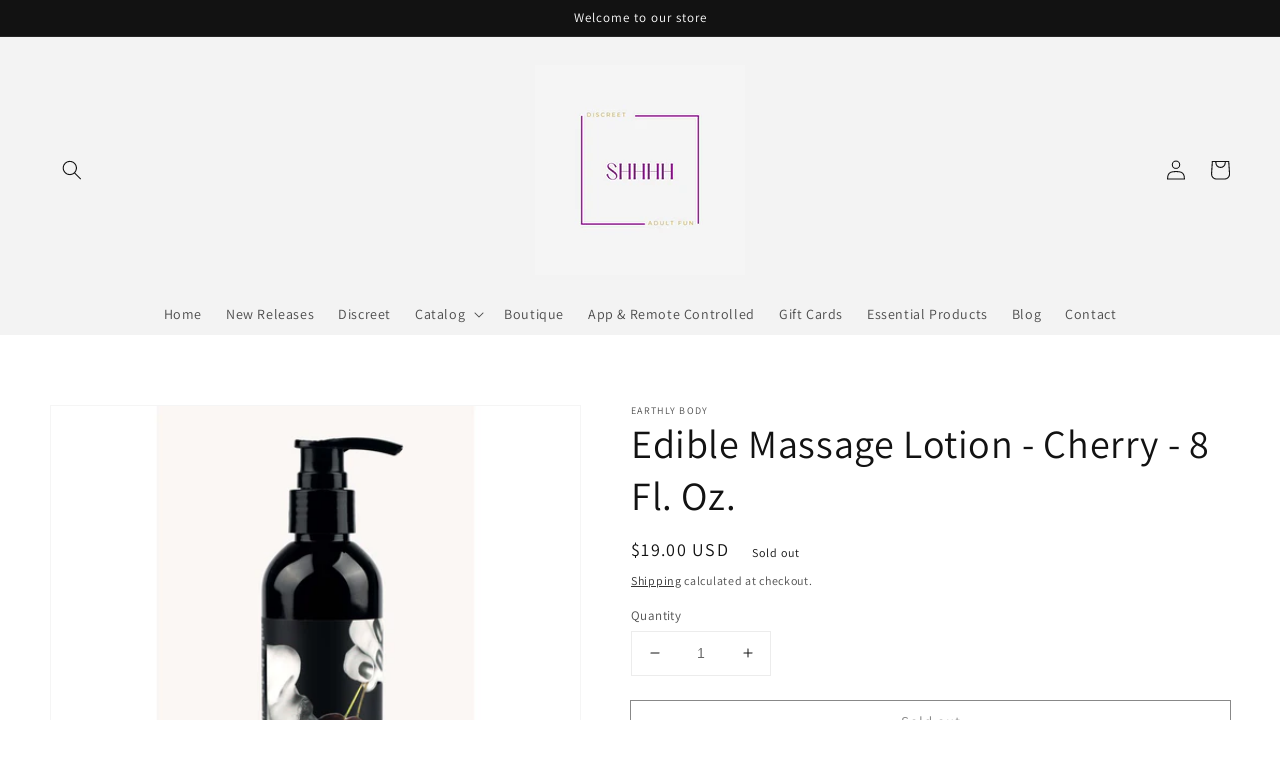

--- FILE ---
content_type: text/html; charset=utf-8
request_url: https://shhhhfun.com/products/edible-massage-lotion-cherry-8-fl-oz-eb-mle001
body_size: 22806
content:
<!doctype html>
<html class="no-js" lang="en">
  <head>
    <meta charset="utf-8">
    <meta http-equiv="X-UA-Compatible" content="IE=edge">
    <meta name="viewport" content="width=device-width,initial-scale=1">
    <meta name="theme-color" content="">
    <link rel="canonical" href="https://shhhhfun.com/products/edible-massage-lotion-cherry-8-fl-oz-eb-mle001">
    <link rel="preconnect" href="https://cdn.shopify.com" crossorigin><link rel="icon" type="image/png" href="//shhhhfun.com/cdn/shop/files/Shhhh_32x32.png?v=1642536080"><link rel="preconnect" href="https://fonts.shopifycdn.com" crossorigin><title>
      Edible Massage Lotion - Cherry - 8 Fl. Oz.
 &ndash; shhhhfun</title>

    
      <meta name="description" content="This deep moisturizing lotion is a blend of shea butter and nutrient rich oils, providing just the right amount of slip for the perfect massage with just a hint of tasty flavor. Lickable and 100% Vegan Ingredient List: Water (Aqua), Propanediol, Glyceryl Stearate, Stearic Acid, Cetyl Alcohol, Carthamus Tinctorius (Saff">
    

    

<meta property="og:site_name" content="shhhhfun">
<meta property="og:url" content="https://shhhhfun.com/products/edible-massage-lotion-cherry-8-fl-oz-eb-mle001">
<meta property="og:title" content="Edible Massage Lotion - Cherry - 8 Fl. Oz.">
<meta property="og:type" content="product">
<meta property="og:description" content="This deep moisturizing lotion is a blend of shea butter and nutrient rich oils, providing just the right amount of slip for the perfect massage with just a hint of tasty flavor. Lickable and 100% Vegan Ingredient List: Water (Aqua), Propanediol, Glyceryl Stearate, Stearic Acid, Cetyl Alcohol, Carthamus Tinctorius (Saff"><meta property="og:image" content="http://shhhhfun.com/cdn/shop/products/Oeet60gndPmZHS68VXzDWNq5wgHQ6oZk_cf5ed0b6-e6ea-43cf-bce4-2917ce945354.jpg?v=1705906213">
  <meta property="og:image:secure_url" content="https://shhhhfun.com/cdn/shop/products/Oeet60gndPmZHS68VXzDWNq5wgHQ6oZk_cf5ed0b6-e6ea-43cf-bce4-2917ce945354.jpg?v=1705906213">
  <meta property="og:image:width" content="3621">
  <meta property="og:image:height" content="3621"><meta property="og:price:amount" content="19.00">
  <meta property="og:price:currency" content="USD"><meta name="twitter:card" content="summary_large_image">
<meta name="twitter:title" content="Edible Massage Lotion - Cherry - 8 Fl. Oz.">
<meta name="twitter:description" content="This deep moisturizing lotion is a blend of shea butter and nutrient rich oils, providing just the right amount of slip for the perfect massage with just a hint of tasty flavor. Lickable and 100% Vegan Ingredient List: Water (Aqua), Propanediol, Glyceryl Stearate, Stearic Acid, Cetyl Alcohol, Carthamus Tinctorius (Saff">


    <script src="//shhhhfun.com/cdn/shop/t/1/assets/global.js?v=134895141903428787311642439803" defer="defer"></script>
    <script>window.performance && window.performance.mark && window.performance.mark('shopify.content_for_header.start');</script><meta name="google-site-verification" content="56Y7nP_MuKFFWiPI1eHp0VXZq_N6VjEBJ_xgKjTBu-U">
<meta id="shopify-digital-wallet" name="shopify-digital-wallet" content="/62514725090/digital_wallets/dialog">
<link rel="alternate" type="application/json+oembed" href="https://shhhhfun.com/products/edible-massage-lotion-cherry-8-fl-oz-eb-mle001.oembed">
<script async="async" src="/checkouts/internal/preloads.js?locale=en-US"></script>
<script id="shopify-features" type="application/json">{"accessToken":"05e4350735cb788b9d12cc7e0b8b532a","betas":["rich-media-storefront-analytics"],"domain":"shhhhfun.com","predictiveSearch":true,"shopId":62514725090,"locale":"en"}</script>
<script>var Shopify = Shopify || {};
Shopify.shop = "shhhhfun.myshopify.com";
Shopify.locale = "en";
Shopify.currency = {"active":"USD","rate":"1.0"};
Shopify.country = "US";
Shopify.theme = {"name":"Dawn","id":130276622562,"schema_name":"Dawn","schema_version":"2.5.0","theme_store_id":887,"role":"main"};
Shopify.theme.handle = "null";
Shopify.theme.style = {"id":null,"handle":null};
Shopify.cdnHost = "shhhhfun.com/cdn";
Shopify.routes = Shopify.routes || {};
Shopify.routes.root = "/";</script>
<script type="module">!function(o){(o.Shopify=o.Shopify||{}).modules=!0}(window);</script>
<script>!function(o){function n(){var o=[];function n(){o.push(Array.prototype.slice.apply(arguments))}return n.q=o,n}var t=o.Shopify=o.Shopify||{};t.loadFeatures=n(),t.autoloadFeatures=n()}(window);</script>
<script id="shop-js-analytics" type="application/json">{"pageType":"product"}</script>
<script defer="defer" async type="module" src="//shhhhfun.com/cdn/shopifycloud/shop-js/modules/v2/client.init-shop-cart-sync_C5BV16lS.en.esm.js"></script>
<script defer="defer" async type="module" src="//shhhhfun.com/cdn/shopifycloud/shop-js/modules/v2/chunk.common_CygWptCX.esm.js"></script>
<script type="module">
  await import("//shhhhfun.com/cdn/shopifycloud/shop-js/modules/v2/client.init-shop-cart-sync_C5BV16lS.en.esm.js");
await import("//shhhhfun.com/cdn/shopifycloud/shop-js/modules/v2/chunk.common_CygWptCX.esm.js");

  window.Shopify.SignInWithShop?.initShopCartSync?.({"fedCMEnabled":true,"windoidEnabled":true});

</script>
<script id="__st">var __st={"a":62514725090,"offset":-21600,"reqid":"91217caa-c3ff-48d5-ad5e-dda1cb760c6a-1768823185","pageurl":"shhhhfun.com\/products\/edible-massage-lotion-cherry-8-fl-oz-eb-mle001","u":"2b19cba53215","p":"product","rtyp":"product","rid":8035323969762};</script>
<script>window.ShopifyPaypalV4VisibilityTracking = true;</script>
<script id="captcha-bootstrap">!function(){'use strict';const t='contact',e='account',n='new_comment',o=[[t,t],['blogs',n],['comments',n],[t,'customer']],c=[[e,'customer_login'],[e,'guest_login'],[e,'recover_customer_password'],[e,'create_customer']],r=t=>t.map((([t,e])=>`form[action*='/${t}']:not([data-nocaptcha='true']) input[name='form_type'][value='${e}']`)).join(','),a=t=>()=>t?[...document.querySelectorAll(t)].map((t=>t.form)):[];function s(){const t=[...o],e=r(t);return a(e)}const i='password',u='form_key',d=['recaptcha-v3-token','g-recaptcha-response','h-captcha-response',i],f=()=>{try{return window.sessionStorage}catch{return}},m='__shopify_v',_=t=>t.elements[u];function p(t,e,n=!1){try{const o=window.sessionStorage,c=JSON.parse(o.getItem(e)),{data:r}=function(t){const{data:e,action:n}=t;return t[m]||n?{data:e,action:n}:{data:t,action:n}}(c);for(const[e,n]of Object.entries(r))t.elements[e]&&(t.elements[e].value=n);n&&o.removeItem(e)}catch(o){console.error('form repopulation failed',{error:o})}}const l='form_type',E='cptcha';function T(t){t.dataset[E]=!0}const w=window,h=w.document,L='Shopify',v='ce_forms',y='captcha';let A=!1;((t,e)=>{const n=(g='f06e6c50-85a8-45c8-87d0-21a2b65856fe',I='https://cdn.shopify.com/shopifycloud/storefront-forms-hcaptcha/ce_storefront_forms_captcha_hcaptcha.v1.5.2.iife.js',D={infoText:'Protected by hCaptcha',privacyText:'Privacy',termsText:'Terms'},(t,e,n)=>{const o=w[L][v],c=o.bindForm;if(c)return c(t,g,e,D).then(n);var r;o.q.push([[t,g,e,D],n]),r=I,A||(h.body.append(Object.assign(h.createElement('script'),{id:'captcha-provider',async:!0,src:r})),A=!0)});var g,I,D;w[L]=w[L]||{},w[L][v]=w[L][v]||{},w[L][v].q=[],w[L][y]=w[L][y]||{},w[L][y].protect=function(t,e){n(t,void 0,e),T(t)},Object.freeze(w[L][y]),function(t,e,n,w,h,L){const[v,y,A,g]=function(t,e,n){const i=e?o:[],u=t?c:[],d=[...i,...u],f=r(d),m=r(i),_=r(d.filter((([t,e])=>n.includes(e))));return[a(f),a(m),a(_),s()]}(w,h,L),I=t=>{const e=t.target;return e instanceof HTMLFormElement?e:e&&e.form},D=t=>v().includes(t);t.addEventListener('submit',(t=>{const e=I(t);if(!e)return;const n=D(e)&&!e.dataset.hcaptchaBound&&!e.dataset.recaptchaBound,o=_(e),c=g().includes(e)&&(!o||!o.value);(n||c)&&t.preventDefault(),c&&!n&&(function(t){try{if(!f())return;!function(t){const e=f();if(!e)return;const n=_(t);if(!n)return;const o=n.value;o&&e.removeItem(o)}(t);const e=Array.from(Array(32),(()=>Math.random().toString(36)[2])).join('');!function(t,e){_(t)||t.append(Object.assign(document.createElement('input'),{type:'hidden',name:u})),t.elements[u].value=e}(t,e),function(t,e){const n=f();if(!n)return;const o=[...t.querySelectorAll(`input[type='${i}']`)].map((({name:t})=>t)),c=[...d,...o],r={};for(const[a,s]of new FormData(t).entries())c.includes(a)||(r[a]=s);n.setItem(e,JSON.stringify({[m]:1,action:t.action,data:r}))}(t,e)}catch(e){console.error('failed to persist form',e)}}(e),e.submit())}));const S=(t,e)=>{t&&!t.dataset[E]&&(n(t,e.some((e=>e===t))),T(t))};for(const o of['focusin','change'])t.addEventListener(o,(t=>{const e=I(t);D(e)&&S(e,y())}));const B=e.get('form_key'),M=e.get(l),P=B&&M;t.addEventListener('DOMContentLoaded',(()=>{const t=y();if(P)for(const e of t)e.elements[l].value===M&&p(e,B);[...new Set([...A(),...v().filter((t=>'true'===t.dataset.shopifyCaptcha))])].forEach((e=>S(e,t)))}))}(h,new URLSearchParams(w.location.search),n,t,e,['guest_login'])})(!0,!0)}();</script>
<script integrity="sha256-4kQ18oKyAcykRKYeNunJcIwy7WH5gtpwJnB7kiuLZ1E=" data-source-attribution="shopify.loadfeatures" defer="defer" src="//shhhhfun.com/cdn/shopifycloud/storefront/assets/storefront/load_feature-a0a9edcb.js" crossorigin="anonymous"></script>
<script data-source-attribution="shopify.dynamic_checkout.dynamic.init">var Shopify=Shopify||{};Shopify.PaymentButton=Shopify.PaymentButton||{isStorefrontPortableWallets:!0,init:function(){window.Shopify.PaymentButton.init=function(){};var t=document.createElement("script");t.src="https://shhhhfun.com/cdn/shopifycloud/portable-wallets/latest/portable-wallets.en.js",t.type="module",document.head.appendChild(t)}};
</script>
<script data-source-attribution="shopify.dynamic_checkout.buyer_consent">
  function portableWalletsHideBuyerConsent(e){var t=document.getElementById("shopify-buyer-consent"),n=document.getElementById("shopify-subscription-policy-button");t&&n&&(t.classList.add("hidden"),t.setAttribute("aria-hidden","true"),n.removeEventListener("click",e))}function portableWalletsShowBuyerConsent(e){var t=document.getElementById("shopify-buyer-consent"),n=document.getElementById("shopify-subscription-policy-button");t&&n&&(t.classList.remove("hidden"),t.removeAttribute("aria-hidden"),n.addEventListener("click",e))}window.Shopify?.PaymentButton&&(window.Shopify.PaymentButton.hideBuyerConsent=portableWalletsHideBuyerConsent,window.Shopify.PaymentButton.showBuyerConsent=portableWalletsShowBuyerConsent);
</script>
<script>
  function portableWalletsCleanup(e){e&&e.src&&console.error("Failed to load portable wallets script "+e.src);var t=document.querySelectorAll("shopify-accelerated-checkout .shopify-payment-button__skeleton, shopify-accelerated-checkout-cart .wallet-cart-button__skeleton"),e=document.getElementById("shopify-buyer-consent");for(let e=0;e<t.length;e++)t[e].remove();e&&e.remove()}function portableWalletsNotLoadedAsModule(e){e instanceof ErrorEvent&&"string"==typeof e.message&&e.message.includes("import.meta")&&"string"==typeof e.filename&&e.filename.includes("portable-wallets")&&(window.removeEventListener("error",portableWalletsNotLoadedAsModule),window.Shopify.PaymentButton.failedToLoad=e,"loading"===document.readyState?document.addEventListener("DOMContentLoaded",window.Shopify.PaymentButton.init):window.Shopify.PaymentButton.init())}window.addEventListener("error",portableWalletsNotLoadedAsModule);
</script>

<script type="module" src="https://shhhhfun.com/cdn/shopifycloud/portable-wallets/latest/portable-wallets.en.js" onError="portableWalletsCleanup(this)" crossorigin="anonymous"></script>
<script nomodule>
  document.addEventListener("DOMContentLoaded", portableWalletsCleanup);
</script>

<script id='scb4127' type='text/javascript' async='' src='https://shhhhfun.com/cdn/shopifycloud/privacy-banner/storefront-banner.js'></script><link id="shopify-accelerated-checkout-styles" rel="stylesheet" media="screen" href="https://shhhhfun.com/cdn/shopifycloud/portable-wallets/latest/accelerated-checkout-backwards-compat.css" crossorigin="anonymous">
<style id="shopify-accelerated-checkout-cart">
        #shopify-buyer-consent {
  margin-top: 1em;
  display: inline-block;
  width: 100%;
}

#shopify-buyer-consent.hidden {
  display: none;
}

#shopify-subscription-policy-button {
  background: none;
  border: none;
  padding: 0;
  text-decoration: underline;
  font-size: inherit;
  cursor: pointer;
}

#shopify-subscription-policy-button::before {
  box-shadow: none;
}

      </style>
<script id="sections-script" data-sections="main-product,product-recommendations,header,footer" defer="defer" src="//shhhhfun.com/cdn/shop/t/1/compiled_assets/scripts.js?v=2340"></script>
<script>window.performance && window.performance.mark && window.performance.mark('shopify.content_for_header.end');</script>


    <style data-shopify>
      @font-face {
  font-family: Assistant;
  font-weight: 400;
  font-style: normal;
  font-display: swap;
  src: url("//shhhhfun.com/cdn/fonts/assistant/assistant_n4.9120912a469cad1cc292572851508ca49d12e768.woff2") format("woff2"),
       url("//shhhhfun.com/cdn/fonts/assistant/assistant_n4.6e9875ce64e0fefcd3f4446b7ec9036b3ddd2985.woff") format("woff");
}

      @font-face {
  font-family: Assistant;
  font-weight: 700;
  font-style: normal;
  font-display: swap;
  src: url("//shhhhfun.com/cdn/fonts/assistant/assistant_n7.bf44452348ec8b8efa3aa3068825305886b1c83c.woff2") format("woff2"),
       url("//shhhhfun.com/cdn/fonts/assistant/assistant_n7.0c887fee83f6b3bda822f1150b912c72da0f7b64.woff") format("woff");
}

      
      
      @font-face {
  font-family: Assistant;
  font-weight: 400;
  font-style: normal;
  font-display: swap;
  src: url("//shhhhfun.com/cdn/fonts/assistant/assistant_n4.9120912a469cad1cc292572851508ca49d12e768.woff2") format("woff2"),
       url("//shhhhfun.com/cdn/fonts/assistant/assistant_n4.6e9875ce64e0fefcd3f4446b7ec9036b3ddd2985.woff") format("woff");
}


      :root {
        --font-body-family: Assistant, sans-serif;
        --font-body-style: normal;
        --font-body-weight: 400;

        --font-heading-family: Assistant, sans-serif;
        --font-heading-style: normal;
        --font-heading-weight: 400;

        --font-body-scale: 1.0;
        --font-heading-scale: 1.0;

        --color-base-text: 18, 18, 18;
        --color-base-background-1: 255, 255, 255;
        --color-base-background-2: 243, 243, 243;
        --color-base-solid-button-labels: 255, 255, 255;
        --color-base-outline-button-labels: 18, 18, 18;
        --color-base-accent-1: 18, 18, 18;
        --color-base-accent-2: 51, 79, 180;
        --payment-terms-background-color: #FFFFFF;

        --gradient-base-background-1: #FFFFFF;
        --gradient-base-background-2: #F3F3F3;
        --gradient-base-accent-1: #121212;
        --gradient-base-accent-2: #334FB4;

        --page-width: 160rem;
        --page-width-margin: 2rem;
      }

      *,
      *::before,
      *::after {
        box-sizing: inherit;
      }

      html {
        box-sizing: border-box;
        font-size: calc(var(--font-body-scale) * 62.5%);
        height: 100%;
      }

      body {
        display: grid;
        grid-template-rows: auto auto 1fr auto;
        grid-template-columns: 100%;
        min-height: 100%;
        margin: 0;
        font-size: 1.5rem;
        letter-spacing: 0.06rem;
        line-height: calc(1 + 0.8 / var(--font-body-scale));
        font-family: var(--font-body-family);
        font-style: var(--font-body-style);
        font-weight: var(--font-body-weight);
      }

      @media screen and (min-width: 750px) {
        body {
          font-size: 1.6rem;
        }
      }
    </style>

    <link href="//shhhhfun.com/cdn/shop/t/1/assets/base.css?v=66804525312252619961642439817" rel="stylesheet" type="text/css" media="all" />
<link rel="preload" as="font" href="//shhhhfun.com/cdn/fonts/assistant/assistant_n4.9120912a469cad1cc292572851508ca49d12e768.woff2" type="font/woff2" crossorigin><link rel="preload" as="font" href="//shhhhfun.com/cdn/fonts/assistant/assistant_n4.9120912a469cad1cc292572851508ca49d12e768.woff2" type="font/woff2" crossorigin><link rel="stylesheet" href="//shhhhfun.com/cdn/shop/t/1/assets/component-predictive-search.css?v=10425135875555615991642439800" media="print" onload="this.media='all'"><script>document.documentElement.className = document.documentElement.className.replace('no-js', 'js');
    if (Shopify.designMode) {
      document.documentElement.classList.add('shopify-design-mode');
    }
    </script>
  <link href="https://monorail-edge.shopifysvc.com" rel="dns-prefetch">
<script>(function(){if ("sendBeacon" in navigator && "performance" in window) {try {var session_token_from_headers = performance.getEntriesByType('navigation')[0].serverTiming.find(x => x.name == '_s').description;} catch {var session_token_from_headers = undefined;}var session_cookie_matches = document.cookie.match(/_shopify_s=([^;]*)/);var session_token_from_cookie = session_cookie_matches && session_cookie_matches.length === 2 ? session_cookie_matches[1] : "";var session_token = session_token_from_headers || session_token_from_cookie || "";function handle_abandonment_event(e) {var entries = performance.getEntries().filter(function(entry) {return /monorail-edge.shopifysvc.com/.test(entry.name);});if (!window.abandonment_tracked && entries.length === 0) {window.abandonment_tracked = true;var currentMs = Date.now();var navigation_start = performance.timing.navigationStart;var payload = {shop_id: 62514725090,url: window.location.href,navigation_start,duration: currentMs - navigation_start,session_token,page_type: "product"};window.navigator.sendBeacon("https://monorail-edge.shopifysvc.com/v1/produce", JSON.stringify({schema_id: "online_store_buyer_site_abandonment/1.1",payload: payload,metadata: {event_created_at_ms: currentMs,event_sent_at_ms: currentMs}}));}}window.addEventListener('pagehide', handle_abandonment_event);}}());</script>
<script id="web-pixels-manager-setup">(function e(e,d,r,n,o){if(void 0===o&&(o={}),!Boolean(null===(a=null===(i=window.Shopify)||void 0===i?void 0:i.analytics)||void 0===a?void 0:a.replayQueue)){var i,a;window.Shopify=window.Shopify||{};var t=window.Shopify;t.analytics=t.analytics||{};var s=t.analytics;s.replayQueue=[],s.publish=function(e,d,r){return s.replayQueue.push([e,d,r]),!0};try{self.performance.mark("wpm:start")}catch(e){}var l=function(){var e={modern:/Edge?\/(1{2}[4-9]|1[2-9]\d|[2-9]\d{2}|\d{4,})\.\d+(\.\d+|)|Firefox\/(1{2}[4-9]|1[2-9]\d|[2-9]\d{2}|\d{4,})\.\d+(\.\d+|)|Chrom(ium|e)\/(9{2}|\d{3,})\.\d+(\.\d+|)|(Maci|X1{2}).+ Version\/(15\.\d+|(1[6-9]|[2-9]\d|\d{3,})\.\d+)([,.]\d+|)( \(\w+\)|)( Mobile\/\w+|) Safari\/|Chrome.+OPR\/(9{2}|\d{3,})\.\d+\.\d+|(CPU[ +]OS|iPhone[ +]OS|CPU[ +]iPhone|CPU IPhone OS|CPU iPad OS)[ +]+(15[._]\d+|(1[6-9]|[2-9]\d|\d{3,})[._]\d+)([._]\d+|)|Android:?[ /-](13[3-9]|1[4-9]\d|[2-9]\d{2}|\d{4,})(\.\d+|)(\.\d+|)|Android.+Firefox\/(13[5-9]|1[4-9]\d|[2-9]\d{2}|\d{4,})\.\d+(\.\d+|)|Android.+Chrom(ium|e)\/(13[3-9]|1[4-9]\d|[2-9]\d{2}|\d{4,})\.\d+(\.\d+|)|SamsungBrowser\/([2-9]\d|\d{3,})\.\d+/,legacy:/Edge?\/(1[6-9]|[2-9]\d|\d{3,})\.\d+(\.\d+|)|Firefox\/(5[4-9]|[6-9]\d|\d{3,})\.\d+(\.\d+|)|Chrom(ium|e)\/(5[1-9]|[6-9]\d|\d{3,})\.\d+(\.\d+|)([\d.]+$|.*Safari\/(?![\d.]+ Edge\/[\d.]+$))|(Maci|X1{2}).+ Version\/(10\.\d+|(1[1-9]|[2-9]\d|\d{3,})\.\d+)([,.]\d+|)( \(\w+\)|)( Mobile\/\w+|) Safari\/|Chrome.+OPR\/(3[89]|[4-9]\d|\d{3,})\.\d+\.\d+|(CPU[ +]OS|iPhone[ +]OS|CPU[ +]iPhone|CPU IPhone OS|CPU iPad OS)[ +]+(10[._]\d+|(1[1-9]|[2-9]\d|\d{3,})[._]\d+)([._]\d+|)|Android:?[ /-](13[3-9]|1[4-9]\d|[2-9]\d{2}|\d{4,})(\.\d+|)(\.\d+|)|Mobile Safari.+OPR\/([89]\d|\d{3,})\.\d+\.\d+|Android.+Firefox\/(13[5-9]|1[4-9]\d|[2-9]\d{2}|\d{4,})\.\d+(\.\d+|)|Android.+Chrom(ium|e)\/(13[3-9]|1[4-9]\d|[2-9]\d{2}|\d{4,})\.\d+(\.\d+|)|Android.+(UC? ?Browser|UCWEB|U3)[ /]?(15\.([5-9]|\d{2,})|(1[6-9]|[2-9]\d|\d{3,})\.\d+)\.\d+|SamsungBrowser\/(5\.\d+|([6-9]|\d{2,})\.\d+)|Android.+MQ{2}Browser\/(14(\.(9|\d{2,})|)|(1[5-9]|[2-9]\d|\d{3,})(\.\d+|))(\.\d+|)|K[Aa][Ii]OS\/(3\.\d+|([4-9]|\d{2,})\.\d+)(\.\d+|)/},d=e.modern,r=e.legacy,n=navigator.userAgent;return n.match(d)?"modern":n.match(r)?"legacy":"unknown"}(),u="modern"===l?"modern":"legacy",c=(null!=n?n:{modern:"",legacy:""})[u],f=function(e){return[e.baseUrl,"/wpm","/b",e.hashVersion,"modern"===e.buildTarget?"m":"l",".js"].join("")}({baseUrl:d,hashVersion:r,buildTarget:u}),m=function(e){var d=e.version,r=e.bundleTarget,n=e.surface,o=e.pageUrl,i=e.monorailEndpoint;return{emit:function(e){var a=e.status,t=e.errorMsg,s=(new Date).getTime(),l=JSON.stringify({metadata:{event_sent_at_ms:s},events:[{schema_id:"web_pixels_manager_load/3.1",payload:{version:d,bundle_target:r,page_url:o,status:a,surface:n,error_msg:t},metadata:{event_created_at_ms:s}}]});if(!i)return console&&console.warn&&console.warn("[Web Pixels Manager] No Monorail endpoint provided, skipping logging."),!1;try{return self.navigator.sendBeacon.bind(self.navigator)(i,l)}catch(e){}var u=new XMLHttpRequest;try{return u.open("POST",i,!0),u.setRequestHeader("Content-Type","text/plain"),u.send(l),!0}catch(e){return console&&console.warn&&console.warn("[Web Pixels Manager] Got an unhandled error while logging to Monorail."),!1}}}}({version:r,bundleTarget:l,surface:e.surface,pageUrl:self.location.href,monorailEndpoint:e.monorailEndpoint});try{o.browserTarget=l,function(e){var d=e.src,r=e.async,n=void 0===r||r,o=e.onload,i=e.onerror,a=e.sri,t=e.scriptDataAttributes,s=void 0===t?{}:t,l=document.createElement("script"),u=document.querySelector("head"),c=document.querySelector("body");if(l.async=n,l.src=d,a&&(l.integrity=a,l.crossOrigin="anonymous"),s)for(var f in s)if(Object.prototype.hasOwnProperty.call(s,f))try{l.dataset[f]=s[f]}catch(e){}if(o&&l.addEventListener("load",o),i&&l.addEventListener("error",i),u)u.appendChild(l);else{if(!c)throw new Error("Did not find a head or body element to append the script");c.appendChild(l)}}({src:f,async:!0,onload:function(){if(!function(){var e,d;return Boolean(null===(d=null===(e=window.Shopify)||void 0===e?void 0:e.analytics)||void 0===d?void 0:d.initialized)}()){var d=window.webPixelsManager.init(e)||void 0;if(d){var r=window.Shopify.analytics;r.replayQueue.forEach((function(e){var r=e[0],n=e[1],o=e[2];d.publishCustomEvent(r,n,o)})),r.replayQueue=[],r.publish=d.publishCustomEvent,r.visitor=d.visitor,r.initialized=!0}}},onerror:function(){return m.emit({status:"failed",errorMsg:"".concat(f," has failed to load")})},sri:function(e){var d=/^sha384-[A-Za-z0-9+/=]+$/;return"string"==typeof e&&d.test(e)}(c)?c:"",scriptDataAttributes:o}),m.emit({status:"loading"})}catch(e){m.emit({status:"failed",errorMsg:(null==e?void 0:e.message)||"Unknown error"})}}})({shopId: 62514725090,storefrontBaseUrl: "https://shhhhfun.com",extensionsBaseUrl: "https://extensions.shopifycdn.com/cdn/shopifycloud/web-pixels-manager",monorailEndpoint: "https://monorail-edge.shopifysvc.com/unstable/produce_batch",surface: "storefront-renderer",enabledBetaFlags: ["2dca8a86"],webPixelsConfigList: [{"id":"440107234","configuration":"{\"config\":\"{\\\"pixel_id\\\":\\\"AW-10849396456\\\",\\\"target_country\\\":\\\"US\\\",\\\"gtag_events\\\":[{\\\"type\\\":\\\"search\\\",\\\"action_label\\\":\\\"AW-10849396456\\\/aOa2CLPqipkDEOjNsrUo\\\"},{\\\"type\\\":\\\"begin_checkout\\\",\\\"action_label\\\":\\\"AW-10849396456\\\/mmcwCLDqipkDEOjNsrUo\\\"},{\\\"type\\\":\\\"view_item\\\",\\\"action_label\\\":[\\\"AW-10849396456\\\/01_yCKrqipkDEOjNsrUo\\\",\\\"MC-ZN9VNJD4KK\\\"]},{\\\"type\\\":\\\"purchase\\\",\\\"action_label\\\":[\\\"AW-10849396456\\\/oPNdCKfqipkDEOjNsrUo\\\",\\\"MC-ZN9VNJD4KK\\\"]},{\\\"type\\\":\\\"page_view\\\",\\\"action_label\\\":[\\\"AW-10849396456\\\/1MA7CKTqipkDEOjNsrUo\\\",\\\"MC-ZN9VNJD4KK\\\"]},{\\\"type\\\":\\\"add_payment_info\\\",\\\"action_label\\\":\\\"AW-10849396456\\\/B5ggCLbqipkDEOjNsrUo\\\"},{\\\"type\\\":\\\"add_to_cart\\\",\\\"action_label\\\":\\\"AW-10849396456\\\/BjWhCK3qipkDEOjNsrUo\\\"}],\\\"enable_monitoring_mode\\\":false}\"}","eventPayloadVersion":"v1","runtimeContext":"OPEN","scriptVersion":"b2a88bafab3e21179ed38636efcd8a93","type":"APP","apiClientId":1780363,"privacyPurposes":[],"dataSharingAdjustments":{"protectedCustomerApprovalScopes":["read_customer_address","read_customer_email","read_customer_name","read_customer_personal_data","read_customer_phone"]}},{"id":"128549090","configuration":"{\"pixel_id\":\"4705477096234697\",\"pixel_type\":\"facebook_pixel\",\"metaapp_system_user_token\":\"-\"}","eventPayloadVersion":"v1","runtimeContext":"OPEN","scriptVersion":"ca16bc87fe92b6042fbaa3acc2fbdaa6","type":"APP","apiClientId":2329312,"privacyPurposes":["ANALYTICS","MARKETING","SALE_OF_DATA"],"dataSharingAdjustments":{"protectedCustomerApprovalScopes":["read_customer_address","read_customer_email","read_customer_name","read_customer_personal_data","read_customer_phone"]}},{"id":"shopify-app-pixel","configuration":"{}","eventPayloadVersion":"v1","runtimeContext":"STRICT","scriptVersion":"0450","apiClientId":"shopify-pixel","type":"APP","privacyPurposes":["ANALYTICS","MARKETING"]},{"id":"shopify-custom-pixel","eventPayloadVersion":"v1","runtimeContext":"LAX","scriptVersion":"0450","apiClientId":"shopify-pixel","type":"CUSTOM","privacyPurposes":["ANALYTICS","MARKETING"]}],isMerchantRequest: false,initData: {"shop":{"name":"shhhhfun","paymentSettings":{"currencyCode":"USD"},"myshopifyDomain":"shhhhfun.myshopify.com","countryCode":"US","storefrontUrl":"https:\/\/shhhhfun.com"},"customer":null,"cart":null,"checkout":null,"productVariants":[{"price":{"amount":19.0,"currencyCode":"USD"},"product":{"title":"Edible Massage Lotion - Cherry - 8 Fl. Oz.","vendor":"Earthly Body","id":"8035323969762","untranslatedTitle":"Edible Massage Lotion - Cherry - 8 Fl. Oz.","url":"\/products\/edible-massage-lotion-cherry-8-fl-oz-eb-mle001","type":""},"id":"43856740548834","image":{"src":"\/\/shhhhfun.com\/cdn\/shop\/products\/Oeet60gndPmZHS68VXzDWNq5wgHQ6oZk_cf5ed0b6-e6ea-43cf-bce4-2917ce945354.jpg?v=1705906213"},"sku":"EB-MLE001","title":"Default Title","untranslatedTitle":"Default Title"}],"purchasingCompany":null},},"https://shhhhfun.com/cdn","fcfee988w5aeb613cpc8e4bc33m6693e112",{"modern":"","legacy":""},{"shopId":"62514725090","storefrontBaseUrl":"https:\/\/shhhhfun.com","extensionBaseUrl":"https:\/\/extensions.shopifycdn.com\/cdn\/shopifycloud\/web-pixels-manager","surface":"storefront-renderer","enabledBetaFlags":"[\"2dca8a86\"]","isMerchantRequest":"false","hashVersion":"fcfee988w5aeb613cpc8e4bc33m6693e112","publish":"custom","events":"[[\"page_viewed\",{}],[\"product_viewed\",{\"productVariant\":{\"price\":{\"amount\":19.0,\"currencyCode\":\"USD\"},\"product\":{\"title\":\"Edible Massage Lotion - Cherry - 8 Fl. Oz.\",\"vendor\":\"Earthly Body\",\"id\":\"8035323969762\",\"untranslatedTitle\":\"Edible Massage Lotion - Cherry - 8 Fl. Oz.\",\"url\":\"\/products\/edible-massage-lotion-cherry-8-fl-oz-eb-mle001\",\"type\":\"\"},\"id\":\"43856740548834\",\"image\":{\"src\":\"\/\/shhhhfun.com\/cdn\/shop\/products\/Oeet60gndPmZHS68VXzDWNq5wgHQ6oZk_cf5ed0b6-e6ea-43cf-bce4-2917ce945354.jpg?v=1705906213\"},\"sku\":\"EB-MLE001\",\"title\":\"Default Title\",\"untranslatedTitle\":\"Default Title\"}}]]"});</script><script>
  window.ShopifyAnalytics = window.ShopifyAnalytics || {};
  window.ShopifyAnalytics.meta = window.ShopifyAnalytics.meta || {};
  window.ShopifyAnalytics.meta.currency = 'USD';
  var meta = {"product":{"id":8035323969762,"gid":"gid:\/\/shopify\/Product\/8035323969762","vendor":"Earthly Body","type":"","handle":"edible-massage-lotion-cherry-8-fl-oz-eb-mle001","variants":[{"id":43856740548834,"price":1900,"name":"Edible Massage Lotion - Cherry - 8 Fl. Oz.","public_title":null,"sku":"EB-MLE001"}],"remote":false},"page":{"pageType":"product","resourceType":"product","resourceId":8035323969762,"requestId":"91217caa-c3ff-48d5-ad5e-dda1cb760c6a-1768823185"}};
  for (var attr in meta) {
    window.ShopifyAnalytics.meta[attr] = meta[attr];
  }
</script>
<script class="analytics">
  (function () {
    var customDocumentWrite = function(content) {
      var jquery = null;

      if (window.jQuery) {
        jquery = window.jQuery;
      } else if (window.Checkout && window.Checkout.$) {
        jquery = window.Checkout.$;
      }

      if (jquery) {
        jquery('body').append(content);
      }
    };

    var hasLoggedConversion = function(token) {
      if (token) {
        return document.cookie.indexOf('loggedConversion=' + token) !== -1;
      }
      return false;
    }

    var setCookieIfConversion = function(token) {
      if (token) {
        var twoMonthsFromNow = new Date(Date.now());
        twoMonthsFromNow.setMonth(twoMonthsFromNow.getMonth() + 2);

        document.cookie = 'loggedConversion=' + token + '; expires=' + twoMonthsFromNow;
      }
    }

    var trekkie = window.ShopifyAnalytics.lib = window.trekkie = window.trekkie || [];
    if (trekkie.integrations) {
      return;
    }
    trekkie.methods = [
      'identify',
      'page',
      'ready',
      'track',
      'trackForm',
      'trackLink'
    ];
    trekkie.factory = function(method) {
      return function() {
        var args = Array.prototype.slice.call(arguments);
        args.unshift(method);
        trekkie.push(args);
        return trekkie;
      };
    };
    for (var i = 0; i < trekkie.methods.length; i++) {
      var key = trekkie.methods[i];
      trekkie[key] = trekkie.factory(key);
    }
    trekkie.load = function(config) {
      trekkie.config = config || {};
      trekkie.config.initialDocumentCookie = document.cookie;
      var first = document.getElementsByTagName('script')[0];
      var script = document.createElement('script');
      script.type = 'text/javascript';
      script.onerror = function(e) {
        var scriptFallback = document.createElement('script');
        scriptFallback.type = 'text/javascript';
        scriptFallback.onerror = function(error) {
                var Monorail = {
      produce: function produce(monorailDomain, schemaId, payload) {
        var currentMs = new Date().getTime();
        var event = {
          schema_id: schemaId,
          payload: payload,
          metadata: {
            event_created_at_ms: currentMs,
            event_sent_at_ms: currentMs
          }
        };
        return Monorail.sendRequest("https://" + monorailDomain + "/v1/produce", JSON.stringify(event));
      },
      sendRequest: function sendRequest(endpointUrl, payload) {
        // Try the sendBeacon API
        if (window && window.navigator && typeof window.navigator.sendBeacon === 'function' && typeof window.Blob === 'function' && !Monorail.isIos12()) {
          var blobData = new window.Blob([payload], {
            type: 'text/plain'
          });

          if (window.navigator.sendBeacon(endpointUrl, blobData)) {
            return true;
          } // sendBeacon was not successful

        } // XHR beacon

        var xhr = new XMLHttpRequest();

        try {
          xhr.open('POST', endpointUrl);
          xhr.setRequestHeader('Content-Type', 'text/plain');
          xhr.send(payload);
        } catch (e) {
          console.log(e);
        }

        return false;
      },
      isIos12: function isIos12() {
        return window.navigator.userAgent.lastIndexOf('iPhone; CPU iPhone OS 12_') !== -1 || window.navigator.userAgent.lastIndexOf('iPad; CPU OS 12_') !== -1;
      }
    };
    Monorail.produce('monorail-edge.shopifysvc.com',
      'trekkie_storefront_load_errors/1.1',
      {shop_id: 62514725090,
      theme_id: 130276622562,
      app_name: "storefront",
      context_url: window.location.href,
      source_url: "//shhhhfun.com/cdn/s/trekkie.storefront.cd680fe47e6c39ca5d5df5f0a32d569bc48c0f27.min.js"});

        };
        scriptFallback.async = true;
        scriptFallback.src = '//shhhhfun.com/cdn/s/trekkie.storefront.cd680fe47e6c39ca5d5df5f0a32d569bc48c0f27.min.js';
        first.parentNode.insertBefore(scriptFallback, first);
      };
      script.async = true;
      script.src = '//shhhhfun.com/cdn/s/trekkie.storefront.cd680fe47e6c39ca5d5df5f0a32d569bc48c0f27.min.js';
      first.parentNode.insertBefore(script, first);
    };
    trekkie.load(
      {"Trekkie":{"appName":"storefront","development":false,"defaultAttributes":{"shopId":62514725090,"isMerchantRequest":null,"themeId":130276622562,"themeCityHash":"3354834620606474016","contentLanguage":"en","currency":"USD","eventMetadataId":"8c98c1de-2954-4a6d-8cca-e93c93e2a848"},"isServerSideCookieWritingEnabled":true,"monorailRegion":"shop_domain","enabledBetaFlags":["65f19447"]},"Session Attribution":{},"S2S":{"facebookCapiEnabled":true,"source":"trekkie-storefront-renderer","apiClientId":580111}}
    );

    var loaded = false;
    trekkie.ready(function() {
      if (loaded) return;
      loaded = true;

      window.ShopifyAnalytics.lib = window.trekkie;

      var originalDocumentWrite = document.write;
      document.write = customDocumentWrite;
      try { window.ShopifyAnalytics.merchantGoogleAnalytics.call(this); } catch(error) {};
      document.write = originalDocumentWrite;

      window.ShopifyAnalytics.lib.page(null,{"pageType":"product","resourceType":"product","resourceId":8035323969762,"requestId":"91217caa-c3ff-48d5-ad5e-dda1cb760c6a-1768823185","shopifyEmitted":true});

      var match = window.location.pathname.match(/checkouts\/(.+)\/(thank_you|post_purchase)/)
      var token = match? match[1]: undefined;
      if (!hasLoggedConversion(token)) {
        setCookieIfConversion(token);
        window.ShopifyAnalytics.lib.track("Viewed Product",{"currency":"USD","variantId":43856740548834,"productId":8035323969762,"productGid":"gid:\/\/shopify\/Product\/8035323969762","name":"Edible Massage Lotion - Cherry - 8 Fl. Oz.","price":"19.00","sku":"EB-MLE001","brand":"Earthly Body","variant":null,"category":"","nonInteraction":true,"remote":false},undefined,undefined,{"shopifyEmitted":true});
      window.ShopifyAnalytics.lib.track("monorail:\/\/trekkie_storefront_viewed_product\/1.1",{"currency":"USD","variantId":43856740548834,"productId":8035323969762,"productGid":"gid:\/\/shopify\/Product\/8035323969762","name":"Edible Massage Lotion - Cherry - 8 Fl. Oz.","price":"19.00","sku":"EB-MLE001","brand":"Earthly Body","variant":null,"category":"","nonInteraction":true,"remote":false,"referer":"https:\/\/shhhhfun.com\/products\/edible-massage-lotion-cherry-8-fl-oz-eb-mle001"});
      }
    });


        var eventsListenerScript = document.createElement('script');
        eventsListenerScript.async = true;
        eventsListenerScript.src = "//shhhhfun.com/cdn/shopifycloud/storefront/assets/shop_events_listener-3da45d37.js";
        document.getElementsByTagName('head')[0].appendChild(eventsListenerScript);

})();</script>
<script
  defer
  src="https://shhhhfun.com/cdn/shopifycloud/perf-kit/shopify-perf-kit-3.0.4.min.js"
  data-application="storefront-renderer"
  data-shop-id="62514725090"
  data-render-region="gcp-us-central1"
  data-page-type="product"
  data-theme-instance-id="130276622562"
  data-theme-name="Dawn"
  data-theme-version="2.5.0"
  data-monorail-region="shop_domain"
  data-resource-timing-sampling-rate="10"
  data-shs="true"
  data-shs-beacon="true"
  data-shs-export-with-fetch="true"
  data-shs-logs-sample-rate="1"
  data-shs-beacon-endpoint="https://shhhhfun.com/api/collect"
></script>
</head>

  <body class="gradient">
    <a class="skip-to-content-link button visually-hidden" href="#MainContent">
      Skip to content
    </a>

    <div id="shopify-section-announcement-bar" class="shopify-section"><div class="announcement-bar color-accent-1 gradient" role="region" aria-label="Announcement" ><p class="announcement-bar__message h5">
                Welcome to our store
</p></div><div class="announcement-bar color-background-1 gradient" role="region" aria-label="Announcement" ></div>
</div>
    <div id="shopify-section-header" class="shopify-section"><link rel="stylesheet" href="//shhhhfun.com/cdn/shop/t/1/assets/component-list-menu.css?v=161614383810958508431642439807" media="print" onload="this.media='all'">
<link rel="stylesheet" href="//shhhhfun.com/cdn/shop/t/1/assets/component-search.css?v=128662198121899399791642439795" media="print" onload="this.media='all'">
<link rel="stylesheet" href="//shhhhfun.com/cdn/shop/t/1/assets/component-menu-drawer.css?v=25441607779389632351642439798" media="print" onload="this.media='all'">
<link rel="stylesheet" href="//shhhhfun.com/cdn/shop/t/1/assets/component-cart-notification.css?v=460858370205038421642439793" media="print" onload="this.media='all'">
<link rel="stylesheet" href="//shhhhfun.com/cdn/shop/t/1/assets/component-cart-items.css?v=157471800145148034221642439817" media="print" onload="this.media='all'"><link rel="stylesheet" href="//shhhhfun.com/cdn/shop/t/1/assets/component-price.css?v=5328827735059554991642439797" media="print" onload="this.media='all'">
  <link rel="stylesheet" href="//shhhhfun.com/cdn/shop/t/1/assets/component-loading-overlay.css?v=167310470843593579841642439820" media="print" onload="this.media='all'"><noscript><link href="//shhhhfun.com/cdn/shop/t/1/assets/component-list-menu.css?v=161614383810958508431642439807" rel="stylesheet" type="text/css" media="all" /></noscript>
<noscript><link href="//shhhhfun.com/cdn/shop/t/1/assets/component-search.css?v=128662198121899399791642439795" rel="stylesheet" type="text/css" media="all" /></noscript>
<noscript><link href="//shhhhfun.com/cdn/shop/t/1/assets/component-menu-drawer.css?v=25441607779389632351642439798" rel="stylesheet" type="text/css" media="all" /></noscript>
<noscript><link href="//shhhhfun.com/cdn/shop/t/1/assets/component-cart-notification.css?v=460858370205038421642439793" rel="stylesheet" type="text/css" media="all" /></noscript>
<noscript><link href="//shhhhfun.com/cdn/shop/t/1/assets/component-cart-items.css?v=157471800145148034221642439817" rel="stylesheet" type="text/css" media="all" /></noscript>

<style>
  header-drawer {
    justify-self: start;
    margin-left: -1.2rem;
  }

  @media screen and (min-width: 990px) {
    header-drawer {
      display: none;
    }
  }

  .menu-drawer-container {
    display: flex;
  }

  .list-menu {
    list-style: none;
    padding: 0;
    margin: 0;
  }

  .list-menu--inline {
    display: inline-flex;
    flex-wrap: wrap;
  }

  summary.list-menu__item {
    padding-right: 2.7rem;
  }

  .list-menu__item {
    display: flex;
    align-items: center;
    line-height: calc(1 + 0.3 / var(--font-body-scale));
  }

  .list-menu__item--link {
    text-decoration: none;
    padding-bottom: 1rem;
    padding-top: 1rem;
    line-height: calc(1 + 0.8 / var(--font-body-scale));
  }

  @media screen and (min-width: 750px) {
    .list-menu__item--link {
      padding-bottom: 0.5rem;
      padding-top: 0.5rem;
    }
  }
</style>

<script src="//shhhhfun.com/cdn/shop/t/1/assets/details-disclosure.js?v=118626640824924522881642439814" defer="defer"></script>
<script src="//shhhhfun.com/cdn/shop/t/1/assets/details-modal.js?v=4511761896672669691642439813" defer="defer"></script>
<script src="//shhhhfun.com/cdn/shop/t/1/assets/cart-notification.js?v=18770815536247936311642439797" defer="defer"></script>

<svg xmlns="http://www.w3.org/2000/svg" class="hidden">
  <symbol id="icon-search" viewbox="0 0 18 19" fill="none">
    <path fill-rule="evenodd" clip-rule="evenodd" d="M11.03 11.68A5.784 5.784 0 112.85 3.5a5.784 5.784 0 018.18 8.18zm.26 1.12a6.78 6.78 0 11.72-.7l5.4 5.4a.5.5 0 11-.71.7l-5.41-5.4z" fill="currentColor"/>
  </symbol>

  <symbol id="icon-close" class="icon icon-close" fill="none" viewBox="0 0 18 17">
    <path d="M.865 15.978a.5.5 0 00.707.707l7.433-7.431 7.579 7.282a.501.501 0 00.846-.37.5.5 0 00-.153-.351L9.712 8.546l7.417-7.416a.5.5 0 10-.707-.708L8.991 7.853 1.413.573a.5.5 0 10-.693.72l7.563 7.268-7.418 7.417z" fill="currentColor">
  </symbol>
</svg>
<div class="header-wrapper color-background-2 gradient">
  <header class="header header--top-center page-width header--has-menu"><header-drawer data-breakpoint="tablet">
        <details id="Details-menu-drawer-container" class="menu-drawer-container">
          <summary class="header__icon header__icon--menu header__icon--summary link focus-inset" aria-label="Menu">
            <span>
              <svg xmlns="http://www.w3.org/2000/svg" aria-hidden="true" focusable="false" role="presentation" class="icon icon-hamburger" fill="none" viewBox="0 0 18 16">
  <path d="M1 .5a.5.5 0 100 1h15.71a.5.5 0 000-1H1zM.5 8a.5.5 0 01.5-.5h15.71a.5.5 0 010 1H1A.5.5 0 01.5 8zm0 7a.5.5 0 01.5-.5h15.71a.5.5 0 010 1H1a.5.5 0 01-.5-.5z" fill="currentColor">
</svg>

              <svg xmlns="http://www.w3.org/2000/svg" aria-hidden="true" focusable="false" role="presentation" class="icon icon-close" fill="none" viewBox="0 0 18 17">
  <path d="M.865 15.978a.5.5 0 00.707.707l7.433-7.431 7.579 7.282a.501.501 0 00.846-.37.5.5 0 00-.153-.351L9.712 8.546l7.417-7.416a.5.5 0 10-.707-.708L8.991 7.853 1.413.573a.5.5 0 10-.693.72l7.563 7.268-7.418 7.417z" fill="currentColor">
</svg>

            </span>
          </summary>
          <div id="menu-drawer" class="menu-drawer motion-reduce" tabindex="-1">
            <div class="menu-drawer__inner-container">
              <div class="menu-drawer__navigation-container">
                <nav class="menu-drawer__navigation">
                  <ul class="menu-drawer__menu list-menu" role="list"><li><a href="/" class="menu-drawer__menu-item list-menu__item link link--text focus-inset">
                            Home
                          </a></li><li><a href="/collections/new-releases" class="menu-drawer__menu-item list-menu__item link link--text focus-inset">
                            New Releases
                          </a></li><li><a href="/collections/discreet-items" class="menu-drawer__menu-item list-menu__item link link--text focus-inset">
                            Discreet
                          </a></li><li><details id="Details-menu-drawer-menu-item-4">
                            <summary class="menu-drawer__menu-item list-menu__item link link--text focus-inset">
                              Catalog
                              <svg viewBox="0 0 14 10" fill="none" aria-hidden="true" focusable="false" role="presentation" class="icon icon-arrow" xmlns="http://www.w3.org/2000/svg">
  <path fill-rule="evenodd" clip-rule="evenodd" d="M8.537.808a.5.5 0 01.817-.162l4 4a.5.5 0 010 .708l-4 4a.5.5 0 11-.708-.708L11.793 5.5H1a.5.5 0 010-1h10.793L8.646 1.354a.5.5 0 01-.109-.546z" fill="currentColor">
</svg>

                              <svg aria-hidden="true" focusable="false" role="presentation" class="icon icon-caret" viewBox="0 0 10 6">
  <path fill-rule="evenodd" clip-rule="evenodd" d="M9.354.646a.5.5 0 00-.708 0L5 4.293 1.354.646a.5.5 0 00-.708.708l4 4a.5.5 0 00.708 0l4-4a.5.5 0 000-.708z" fill="currentColor">
</svg>

                            </summary>
                            <div id="link-Catalog" class="menu-drawer__submenu motion-reduce" tabindex="-1">
                              <div class="menu-drawer__inner-submenu">
                                <button class="menu-drawer__close-button link link--text focus-inset" aria-expanded="true">
                                  <svg viewBox="0 0 14 10" fill="none" aria-hidden="true" focusable="false" role="presentation" class="icon icon-arrow" xmlns="http://www.w3.org/2000/svg">
  <path fill-rule="evenodd" clip-rule="evenodd" d="M8.537.808a.5.5 0 01.817-.162l4 4a.5.5 0 010 .708l-4 4a.5.5 0 11-.708-.708L11.793 5.5H1a.5.5 0 010-1h10.793L8.646 1.354a.5.5 0 01-.109-.546z" fill="currentColor">
</svg>

                                  Catalog
                                </button>
                                <ul class="menu-drawer__menu list-menu" role="list" tabindex="-1"><li><a href="/collections" class="menu-drawer__menu-item link link--text list-menu__item focus-inset">
                                          All collections
                                        </a></li><li><a href="/collections/anal-simulators" class="menu-drawer__menu-item link link--text list-menu__item focus-inset">
                                          Anal Sex Simulators
                                        </a></li><li><a href="/collections/anal-toys-stimulators" class="menu-drawer__menu-item link link--text list-menu__item focus-inset">
                                          Anal Play
                                        </a></li><li><a href="/collections/app-controlled" class="menu-drawer__menu-item link link--text list-menu__item focus-inset">
                                          App &amp; Remote Controlled
                                        </a></li><li><a href="/collections/bath-body" class="menu-drawer__menu-item link link--text list-menu__item focus-inset">
                                          Bath &amp; Body
                                        </a></li><li><a href="/collections/bedroom-gear" class="menu-drawer__menu-item link link--text list-menu__item focus-inset">
                                          Bedroom Gear
                                        </a></li><li><a href="/collections/body-jewelry-non-piercing" class="menu-drawer__menu-item link link--text list-menu__item focus-inset">
                                          Body Jewelry (Non Piercing)
                                        </a></li><li><a href="/collections/bondage" class="menu-drawer__menu-item link link--text list-menu__item focus-inset">
                                          Bondage &amp; Fetish
                                        </a></li><li><a href="/collections/boutique" class="menu-drawer__menu-item link link--text list-menu__item focus-inset">
                                          Boutique
                                        </a></li><li><a href="/collections/clit-stimulators" class="menu-drawer__menu-item link link--text list-menu__item focus-inset">
                                          Clitoral Stimulators
                                        </a></li><li><a href="/collections/cockrings" class="menu-drawer__menu-item link link--text list-menu__item focus-inset">
                                          Cockrings &amp; Ball Stretchers
                                        </a></li><li><a href="/collections/collars-leashes" class="menu-drawer__menu-item link link--text list-menu__item focus-inset">
                                          Collars &amp; Leashes
                                        </a></li><li><a href="/collections/combo-clit-g-spot-stimulators" class="menu-drawer__menu-item link link--text list-menu__item focus-inset">
                                          Combo Clit &amp; G-Spot Stimulators
                                        </a></li><li><a href="/collections/dildos-dongs" class="menu-drawer__menu-item link link--text list-menu__item focus-inset">
                                          Dildos &amp; Dongs
                                        </a></li><li><a href="/collections/discreet-items" class="menu-drawer__menu-item link link--text list-menu__item focus-inset">
                                          Discreet Items
                                        </a></li><li><a href="/collections/clit-stimulators-eggs-bullets" class="menu-drawer__menu-item link link--text list-menu__item focus-inset">
                                          Eggs &amp; Bullets
                                        </a></li><li><a href="/collections/essential-products" class="menu-drawer__menu-item link link--text list-menu__item focus-inset">
                                          Essential Products
                                        </a></li><li><a href="/collections/feather-ticklers" class="menu-drawer__menu-item link link--text list-menu__item focus-inset">
                                          Feather Ticklers
                                        </a></li><li><a href="/collections/games" class="menu-drawer__menu-item link link--text list-menu__item focus-inset">
                                          Games
                                        </a></li><li><a href="/collections/g-spot-stimulators" class="menu-drawer__menu-item link link--text list-menu__item focus-inset">
                                          G-Spot Stimulators
                                        </a></li><li><a href="/collections/harnesses-strap-ons" class="menu-drawer__menu-item link link--text list-menu__item focus-inset">
                                          Harnesses &amp; Strap-Ons
                                        </a></li><li><a href="/collections/kegel-pelvic-exercisers" class="menu-drawer__menu-item link link--text list-menu__item focus-inset">
                                          Kegel &amp; Pelvic Exercisers
                                        </a></li><li><a href="/collections/lingerie-sexy-apparel" class="menu-drawer__menu-item link link--text list-menu__item focus-inset">
                                          Lingerie &amp; Sexy Apparel - Feminine
                                        </a></li><li><a href="/collections/lingerie-sexy-apparel-masculine" class="menu-drawer__menu-item link link--text list-menu__item focus-inset">
                                          Lingerie &amp; Sexy Apparel - Masculine
                                        </a></li><li><a href="/collections/love-dolls" class="menu-drawer__menu-item link link--text list-menu__item focus-inset">
                                          Love Dolls
                                        </a></li><li><a href="/collections/lubricants-creams-glides" class="menu-drawer__menu-item link link--text list-menu__item focus-inset">
                                          Lubricants, Creams &amp; Glides
                                        </a></li><li><a href="/collections/masks" class="menu-drawer__menu-item link link--text list-menu__item focus-inset">
                                          Masks
                                        </a></li><li><a href="/collections/massagers" class="menu-drawer__menu-item link link--text list-menu__item focus-inset">
                                          Massagers &amp; Vibrators
                                        </a></li><li><a href="/collections/new-releases" class="menu-drawer__menu-item link link--text list-menu__item focus-inset">
                                          New Releases
                                        </a></li><li><a href="/collections/nipple-stimulation" class="menu-drawer__menu-item link link--text list-menu__item focus-inset">
                                          Nipple Stimulation
                                        </a></li><li><a href="/collections/non-orifice-masturbation-aides" class="menu-drawer__menu-item link link--text list-menu__item focus-inset">
                                          Non-Orifice Masturbation Aides
                                        </a></li><li><a href="/collections/oral-sex-simulators" class="menu-drawer__menu-item link link--text list-menu__item focus-inset">
                                          Oral Sex Simulators
                                        </a></li><li><a href="/collections/penis-extension-sleeves" class="menu-drawer__menu-item link link--text list-menu__item focus-inset">
                                          Penis Extensions
                                        </a></li><li><a href="/collections/prostate-stimulators" class="menu-drawer__menu-item link link--text list-menu__item focus-inset">
                                          Prostate Stimulators
                                        </a></li><li><a href="/collections/pumps-enlargers" class="menu-drawer__menu-item link link--text list-menu__item focus-inset">
                                          Pumps &amp; Enlargers
                                        </a></li><li><a href="/collections/restraints" class="menu-drawer__menu-item link link--text list-menu__item focus-inset">
                                          Restraints
                                        </a></li><li><a href="/collections/toy-cleaners" class="menu-drawer__menu-item link link--text list-menu__item focus-inset">
                                          Toy Cleaners
                                        </a></li><li><a href="/collections/vaginal-simulators" class="menu-drawer__menu-item link link--text list-menu__item focus-inset">
                                          Vaginal Sex Simulators
                                        </a></li><li><a href="/collections/wands" class="menu-drawer__menu-item link link--text list-menu__item focus-inset">
                                          Wands
                                        </a></li><li><a href="/collections/wearables" class="menu-drawer__menu-item link link--text list-menu__item focus-inset">
                                          Wearables
                                        </a></li><li><a href="/collections/whips-paddles-crops" class="menu-drawer__menu-item link link--text list-menu__item focus-inset">
                                          Whips, Paddles, &amp; Crops
                                        </a></li></ul>
                              </div>
                            </div>
                          </details></li><li><a href="/collections/boutique" class="menu-drawer__menu-item list-menu__item link link--text focus-inset">
                            Boutique
                          </a></li><li><a href="/collections/app-controlled" class="menu-drawer__menu-item list-menu__item link link--text focus-inset">
                            App &amp; Remote Controlled
                          </a></li><li><a href="/collections/gift-card" class="menu-drawer__menu-item list-menu__item link link--text focus-inset">
                            Gift Cards
                          </a></li><li><a href="/collections/essential-products" class="menu-drawer__menu-item list-menu__item link link--text focus-inset">
                            Essential Products
                          </a></li><li><a href="/blogs/news" class="menu-drawer__menu-item list-menu__item link link--text focus-inset">
                            Blog
                          </a></li><li><a href="/pages/contact" class="menu-drawer__menu-item list-menu__item link link--text focus-inset">
                            Contact
                          </a></li></ul>
                </nav>
                <div class="menu-drawer__utility-links"><a href="https://shopify.com/62514725090/account?locale=en&region_country=US" class="menu-drawer__account link focus-inset h5">
                      <svg xmlns="http://www.w3.org/2000/svg" aria-hidden="true" focusable="false" role="presentation" class="icon icon-account" fill="none" viewBox="0 0 18 19">
  <path fill-rule="evenodd" clip-rule="evenodd" d="M6 4.5a3 3 0 116 0 3 3 0 01-6 0zm3-4a4 4 0 100 8 4 4 0 000-8zm5.58 12.15c1.12.82 1.83 2.24 1.91 4.85H1.51c.08-2.6.79-4.03 1.9-4.85C4.66 11.75 6.5 11.5 9 11.5s4.35.26 5.58 1.15zM9 10.5c-2.5 0-4.65.24-6.17 1.35C1.27 12.98.5 14.93.5 18v.5h17V18c0-3.07-.77-5.02-2.33-6.15-1.52-1.1-3.67-1.35-6.17-1.35z" fill="currentColor">
</svg>

Log in</a><ul class="list list-social list-unstyled" role="list"><li class="list-social__item">
                        <a href="https://www.facebook.com/108392605076935/" class="list-social__link link"><svg aria-hidden="true" focusable="false" role="presentation" class="icon icon-facebook" viewBox="0 0 18 18">
  <path fill="currentColor" d="M16.42.61c.27 0 .5.1.69.28.19.2.28.42.28.7v15.44c0 .27-.1.5-.28.69a.94.94 0 01-.7.28h-4.39v-6.7h2.25l.31-2.65h-2.56v-1.7c0-.4.1-.72.28-.93.18-.2.5-.32 1-.32h1.37V3.35c-.6-.06-1.27-.1-2.01-.1-1.01 0-1.83.3-2.45.9-.62.6-.93 1.44-.93 2.53v1.97H7.04v2.65h2.24V18H.98c-.28 0-.5-.1-.7-.28a.94.94 0 01-.28-.7V1.59c0-.27.1-.5.28-.69a.94.94 0 01.7-.28h15.44z">
</svg>
<span class="visually-hidden">Facebook</span>
                        </a>
                      </li><li class="list-social__item">
                        <a href="https://www.instagram.com/shhhhfun" class="list-social__link link"><svg aria-hidden="true" focusable="false" role="presentation" class="icon icon-instagram" viewBox="0 0 18 18">
  <path fill="currentColor" d="M8.77 1.58c2.34 0 2.62.01 3.54.05.86.04 1.32.18 1.63.3.41.17.7.35 1.01.66.3.3.5.6.65 1 .12.32.27.78.3 1.64.05.92.06 1.2.06 3.54s-.01 2.62-.05 3.54a4.79 4.79 0 01-.3 1.63c-.17.41-.35.7-.66 1.01-.3.3-.6.5-1.01.66-.31.12-.77.26-1.63.3-.92.04-1.2.05-3.54.05s-2.62 0-3.55-.05a4.79 4.79 0 01-1.62-.3c-.42-.16-.7-.35-1.01-.66-.31-.3-.5-.6-.66-1a4.87 4.87 0 01-.3-1.64c-.04-.92-.05-1.2-.05-3.54s0-2.62.05-3.54c.04-.86.18-1.32.3-1.63.16-.41.35-.7.66-1.01.3-.3.6-.5 1-.65.32-.12.78-.27 1.63-.3.93-.05 1.2-.06 3.55-.06zm0-1.58C6.39 0 6.09.01 5.15.05c-.93.04-1.57.2-2.13.4-.57.23-1.06.54-1.55 1.02C1 1.96.7 2.45.46 3.02c-.22.56-.37 1.2-.4 2.13C0 6.1 0 6.4 0 8.77s.01 2.68.05 3.61c.04.94.2 1.57.4 2.13.23.58.54 1.07 1.02 1.56.49.48.98.78 1.55 1.01.56.22 1.2.37 2.13.4.94.05 1.24.06 3.62.06 2.39 0 2.68-.01 3.62-.05.93-.04 1.57-.2 2.13-.41a4.27 4.27 0 001.55-1.01c.49-.49.79-.98 1.01-1.56.22-.55.37-1.19.41-2.13.04-.93.05-1.23.05-3.61 0-2.39 0-2.68-.05-3.62a6.47 6.47 0 00-.4-2.13 4.27 4.27 0 00-1.02-1.55A4.35 4.35 0 0014.52.46a6.43 6.43 0 00-2.13-.41A69 69 0 008.77 0z"/>
  <path fill="currentColor" d="M8.8 4a4.5 4.5 0 100 9 4.5 4.5 0 000-9zm0 7.43a2.92 2.92 0 110-5.85 2.92 2.92 0 010 5.85zM13.43 5a1.05 1.05 0 100-2.1 1.05 1.05 0 000 2.1z">
</svg>
<span class="visually-hidden">Instagram</span>
                        </a>
                      </li></ul>
                </div>
              </div>
            </div>
          </div>
        </details>
      </header-drawer><details-modal class="header__search">
        <details>
          <summary class="header__icon header__icon--search header__icon--summary link focus-inset modal__toggle" aria-haspopup="dialog" aria-label="Search">
            <span>
              <svg class="modal__toggle-open icon icon-search" aria-hidden="true" focusable="false" role="presentation">
                <use href="#icon-search">
              </svg>
              <svg class="modal__toggle-close icon icon-close" aria-hidden="true" focusable="false" role="presentation">
                <use href="#icon-close">
              </svg>
            </span>
          </summary>
          <div class="search-modal modal__content" role="dialog" aria-modal="true" aria-label="Search">
            <div class="modal-overlay"></div>
            <div class="search-modal__content" tabindex="-1"><predictive-search class="search-modal__form" data-loading-text="Loading..."><form action="/search" method="get" role="search" class="search search-modal__form">
                  <div class="field">
                    <input class="search__input field__input"
                      id="Search-In-Modal-1"
                      type="search"
                      name="q"
                      value=""
                      placeholder="Search"role="combobox"
                        aria-expanded="false"
                        aria-owns="predictive-search-results-list"
                        aria-controls="predictive-search-results-list"
                        aria-haspopup="listbox"
                        aria-autocomplete="list"
                        autocorrect="off"
                        autocomplete="off"
                        autocapitalize="off"
                        spellcheck="false">
                    <label class="field__label" for="Search-In-Modal-1">Search</label>
                    <input type="hidden" name="options[prefix]" value="last">
                    <button class="search__button field__button" aria-label="Search">
                      <svg class="icon icon-search" aria-hidden="true" focusable="false" role="presentation">
                        <use href="#icon-search">
                      </svg>
                    </button>
                  </div><div class="predictive-search predictive-search--header" tabindex="-1" data-predictive-search>
                      <div class="predictive-search__loading-state">
                        <svg aria-hidden="true" focusable="false" role="presentation" class="spinner" viewBox="0 0 66 66" xmlns="http://www.w3.org/2000/svg">
                          <circle class="path" fill="none" stroke-width="6" cx="33" cy="33" r="30"></circle>
                        </svg>
                      </div>
                    </div>

                    <span class="predictive-search-status visually-hidden" role="status" aria-hidden="true"></span></form></predictive-search><button type="button" class="modal__close-button link link--text focus-inset" aria-label="Close">
                <svg class="icon icon-close" aria-hidden="true" focusable="false" role="presentation">
                  <use href="#icon-close">
                </svg>
              </button>
            </div>
          </div>
        </details>
      </details-modal><a href="/" class="header__heading-link link link--text focus-inset"><img srcset="//shhhhfun.com/cdn/shop/files/Shhhh_210x.png?v=1642536080 1x, //shhhhfun.com/cdn/shop/files/Shhhh_210x@2x.png?v=1642536080 2x"
              src="//shhhhfun.com/cdn/shop/files/Shhhh_210x.png?v=1642536080"
              loading="lazy"
              class="header__heading-logo"
              width="500"
              height="500"
              alt="Shhhh Discreet Adult Fun"
            ></a><nav class="header__inline-menu">
        <ul class="list-menu list-menu--inline" role="list"><li><a href="/" class="header__menu-item header__menu-item list-menu__item link link--text focus-inset">
                  <span>Home</span>
                </a></li><li><a href="/collections/new-releases" class="header__menu-item header__menu-item list-menu__item link link--text focus-inset">
                  <span>New Releases</span>
                </a></li><li><a href="/collections/discreet-items" class="header__menu-item header__menu-item list-menu__item link link--text focus-inset">
                  <span>Discreet</span>
                </a></li><li><details-disclosure>
                  <details id="Details-HeaderMenu-4">
                    <summary class="header__menu-item list-menu__item link focus-inset">
                      <span>Catalog</span>
                      <svg aria-hidden="true" focusable="false" role="presentation" class="icon icon-caret" viewBox="0 0 10 6">
  <path fill-rule="evenodd" clip-rule="evenodd" d="M9.354.646a.5.5 0 00-.708 0L5 4.293 1.354.646a.5.5 0 00-.708.708l4 4a.5.5 0 00.708 0l4-4a.5.5 0 000-.708z" fill="currentColor">
</svg>

                    </summary>
                    <ul id="HeaderMenu-MenuList-4" class="header__submenu list-menu list-menu--disclosure caption-large motion-reduce" role="list" tabindex="-1"><li><a href="/collections" class="header__menu-item list-menu__item link link--text focus-inset caption-large">
                              All collections
                            </a></li><li><a href="/collections/anal-simulators" class="header__menu-item list-menu__item link link--text focus-inset caption-large">
                              Anal Sex Simulators
                            </a></li><li><a href="/collections/anal-toys-stimulators" class="header__menu-item list-menu__item link link--text focus-inset caption-large">
                              Anal Play
                            </a></li><li><a href="/collections/app-controlled" class="header__menu-item list-menu__item link link--text focus-inset caption-large">
                              App &amp; Remote Controlled
                            </a></li><li><a href="/collections/bath-body" class="header__menu-item list-menu__item link link--text focus-inset caption-large">
                              Bath &amp; Body
                            </a></li><li><a href="/collections/bedroom-gear" class="header__menu-item list-menu__item link link--text focus-inset caption-large">
                              Bedroom Gear
                            </a></li><li><a href="/collections/body-jewelry-non-piercing" class="header__menu-item list-menu__item link link--text focus-inset caption-large">
                              Body Jewelry (Non Piercing)
                            </a></li><li><a href="/collections/bondage" class="header__menu-item list-menu__item link link--text focus-inset caption-large">
                              Bondage &amp; Fetish
                            </a></li><li><a href="/collections/boutique" class="header__menu-item list-menu__item link link--text focus-inset caption-large">
                              Boutique
                            </a></li><li><a href="/collections/clit-stimulators" class="header__menu-item list-menu__item link link--text focus-inset caption-large">
                              Clitoral Stimulators
                            </a></li><li><a href="/collections/cockrings" class="header__menu-item list-menu__item link link--text focus-inset caption-large">
                              Cockrings &amp; Ball Stretchers
                            </a></li><li><a href="/collections/collars-leashes" class="header__menu-item list-menu__item link link--text focus-inset caption-large">
                              Collars &amp; Leashes
                            </a></li><li><a href="/collections/combo-clit-g-spot-stimulators" class="header__menu-item list-menu__item link link--text focus-inset caption-large">
                              Combo Clit &amp; G-Spot Stimulators
                            </a></li><li><a href="/collections/dildos-dongs" class="header__menu-item list-menu__item link link--text focus-inset caption-large">
                              Dildos &amp; Dongs
                            </a></li><li><a href="/collections/discreet-items" class="header__menu-item list-menu__item link link--text focus-inset caption-large">
                              Discreet Items
                            </a></li><li><a href="/collections/clit-stimulators-eggs-bullets" class="header__menu-item list-menu__item link link--text focus-inset caption-large">
                              Eggs &amp; Bullets
                            </a></li><li><a href="/collections/essential-products" class="header__menu-item list-menu__item link link--text focus-inset caption-large">
                              Essential Products
                            </a></li><li><a href="/collections/feather-ticklers" class="header__menu-item list-menu__item link link--text focus-inset caption-large">
                              Feather Ticklers
                            </a></li><li><a href="/collections/games" class="header__menu-item list-menu__item link link--text focus-inset caption-large">
                              Games
                            </a></li><li><a href="/collections/g-spot-stimulators" class="header__menu-item list-menu__item link link--text focus-inset caption-large">
                              G-Spot Stimulators
                            </a></li><li><a href="/collections/harnesses-strap-ons" class="header__menu-item list-menu__item link link--text focus-inset caption-large">
                              Harnesses &amp; Strap-Ons
                            </a></li><li><a href="/collections/kegel-pelvic-exercisers" class="header__menu-item list-menu__item link link--text focus-inset caption-large">
                              Kegel &amp; Pelvic Exercisers
                            </a></li><li><a href="/collections/lingerie-sexy-apparel" class="header__menu-item list-menu__item link link--text focus-inset caption-large">
                              Lingerie &amp; Sexy Apparel - Feminine
                            </a></li><li><a href="/collections/lingerie-sexy-apparel-masculine" class="header__menu-item list-menu__item link link--text focus-inset caption-large">
                              Lingerie &amp; Sexy Apparel - Masculine
                            </a></li><li><a href="/collections/love-dolls" class="header__menu-item list-menu__item link link--text focus-inset caption-large">
                              Love Dolls
                            </a></li><li><a href="/collections/lubricants-creams-glides" class="header__menu-item list-menu__item link link--text focus-inset caption-large">
                              Lubricants, Creams &amp; Glides
                            </a></li><li><a href="/collections/masks" class="header__menu-item list-menu__item link link--text focus-inset caption-large">
                              Masks
                            </a></li><li><a href="/collections/massagers" class="header__menu-item list-menu__item link link--text focus-inset caption-large">
                              Massagers &amp; Vibrators
                            </a></li><li><a href="/collections/new-releases" class="header__menu-item list-menu__item link link--text focus-inset caption-large">
                              New Releases
                            </a></li><li><a href="/collections/nipple-stimulation" class="header__menu-item list-menu__item link link--text focus-inset caption-large">
                              Nipple Stimulation
                            </a></li><li><a href="/collections/non-orifice-masturbation-aides" class="header__menu-item list-menu__item link link--text focus-inset caption-large">
                              Non-Orifice Masturbation Aides
                            </a></li><li><a href="/collections/oral-sex-simulators" class="header__menu-item list-menu__item link link--text focus-inset caption-large">
                              Oral Sex Simulators
                            </a></li><li><a href="/collections/penis-extension-sleeves" class="header__menu-item list-menu__item link link--text focus-inset caption-large">
                              Penis Extensions
                            </a></li><li><a href="/collections/prostate-stimulators" class="header__menu-item list-menu__item link link--text focus-inset caption-large">
                              Prostate Stimulators
                            </a></li><li><a href="/collections/pumps-enlargers" class="header__menu-item list-menu__item link link--text focus-inset caption-large">
                              Pumps &amp; Enlargers
                            </a></li><li><a href="/collections/restraints" class="header__menu-item list-menu__item link link--text focus-inset caption-large">
                              Restraints
                            </a></li><li><a href="/collections/toy-cleaners" class="header__menu-item list-menu__item link link--text focus-inset caption-large">
                              Toy Cleaners
                            </a></li><li><a href="/collections/vaginal-simulators" class="header__menu-item list-menu__item link link--text focus-inset caption-large">
                              Vaginal Sex Simulators
                            </a></li><li><a href="/collections/wands" class="header__menu-item list-menu__item link link--text focus-inset caption-large">
                              Wands
                            </a></li><li><a href="/collections/wearables" class="header__menu-item list-menu__item link link--text focus-inset caption-large">
                              Wearables
                            </a></li><li><a href="/collections/whips-paddles-crops" class="header__menu-item list-menu__item link link--text focus-inset caption-large">
                              Whips, Paddles, &amp; Crops
                            </a></li></ul>
                  </details>
                </details-disclosure></li><li><a href="/collections/boutique" class="header__menu-item header__menu-item list-menu__item link link--text focus-inset">
                  <span>Boutique</span>
                </a></li><li><a href="/collections/app-controlled" class="header__menu-item header__menu-item list-menu__item link link--text focus-inset">
                  <span>App &amp; Remote Controlled</span>
                </a></li><li><a href="/collections/gift-card" class="header__menu-item header__menu-item list-menu__item link link--text focus-inset">
                  <span>Gift Cards</span>
                </a></li><li><a href="/collections/essential-products" class="header__menu-item header__menu-item list-menu__item link link--text focus-inset">
                  <span>Essential Products</span>
                </a></li><li><a href="/blogs/news" class="header__menu-item header__menu-item list-menu__item link link--text focus-inset">
                  <span>Blog</span>
                </a></li><li><a href="/pages/contact" class="header__menu-item header__menu-item list-menu__item link link--text focus-inset">
                  <span>Contact</span>
                </a></li></ul>
      </nav><div class="header__icons">
      <details-modal class="header__search">
        <details>
          <summary class="header__icon header__icon--search header__icon--summary link focus-inset modal__toggle" aria-haspopup="dialog" aria-label="Search">
            <span>
              <svg class="modal__toggle-open icon icon-search" aria-hidden="true" focusable="false" role="presentation">
                <use href="#icon-search">
              </svg>
              <svg class="modal__toggle-close icon icon-close" aria-hidden="true" focusable="false" role="presentation">
                <use href="#icon-close">
              </svg>
            </span>
          </summary>
          <div class="search-modal modal__content" role="dialog" aria-modal="true" aria-label="Search">
            <div class="modal-overlay"></div>
            <div class="search-modal__content" tabindex="-1"><predictive-search class="search-modal__form" data-loading-text="Loading..."><form action="/search" method="get" role="search" class="search search-modal__form">
                  <div class="field">
                    <input class="search__input field__input"
                      id="Search-In-Modal"
                      type="search"
                      name="q"
                      value=""
                      placeholder="Search"role="combobox"
                        aria-expanded="false"
                        aria-owns="predictive-search-results-list"
                        aria-controls="predictive-search-results-list"
                        aria-haspopup="listbox"
                        aria-autocomplete="list"
                        autocorrect="off"
                        autocomplete="off"
                        autocapitalize="off"
                        spellcheck="false">
                    <label class="field__label" for="Search-In-Modal">Search</label>
                    <input type="hidden" name="options[prefix]" value="last">
                    <button class="search__button field__button" aria-label="Search">
                      <svg class="icon icon-search" aria-hidden="true" focusable="false" role="presentation">
                        <use href="#icon-search">
                      </svg>
                    </button>
                  </div><div class="predictive-search predictive-search--header" tabindex="-1" data-predictive-search>
                      <div class="predictive-search__loading-state">
                        <svg aria-hidden="true" focusable="false" role="presentation" class="spinner" viewBox="0 0 66 66" xmlns="http://www.w3.org/2000/svg">
                          <circle class="path" fill="none" stroke-width="6" cx="33" cy="33" r="30"></circle>
                        </svg>
                      </div>
                    </div>

                    <span class="predictive-search-status visually-hidden" role="status" aria-hidden="true"></span></form></predictive-search><button type="button" class="search-modal__close-button modal__close-button link link--text focus-inset" aria-label="Close">
                <svg class="icon icon-close" aria-hidden="true" focusable="false" role="presentation">
                  <use href="#icon-close">
                </svg>
              </button>
            </div>
          </div>
        </details>
      </details-modal><a href="https://shopify.com/62514725090/account?locale=en&region_country=US" class="header__icon header__icon--account link focus-inset small-hide">
          <svg xmlns="http://www.w3.org/2000/svg" aria-hidden="true" focusable="false" role="presentation" class="icon icon-account" fill="none" viewBox="0 0 18 19">
  <path fill-rule="evenodd" clip-rule="evenodd" d="M6 4.5a3 3 0 116 0 3 3 0 01-6 0zm3-4a4 4 0 100 8 4 4 0 000-8zm5.58 12.15c1.12.82 1.83 2.24 1.91 4.85H1.51c.08-2.6.79-4.03 1.9-4.85C4.66 11.75 6.5 11.5 9 11.5s4.35.26 5.58 1.15zM9 10.5c-2.5 0-4.65.24-6.17 1.35C1.27 12.98.5 14.93.5 18v.5h17V18c0-3.07-.77-5.02-2.33-6.15-1.52-1.1-3.67-1.35-6.17-1.35z" fill="currentColor">
</svg>

          <span class="visually-hidden">Log in</span>
        </a><a href="/cart" class="header__icon header__icon--cart link focus-inset" id="cart-icon-bubble"><svg class="icon icon-cart-empty" aria-hidden="true" focusable="false" role="presentation" xmlns="http://www.w3.org/2000/svg" viewBox="0 0 40 40" fill="none">
  <path d="m15.75 11.8h-3.16l-.77 11.6a5 5 0 0 0 4.99 5.34h7.38a5 5 0 0 0 4.99-5.33l-.78-11.61zm0 1h-2.22l-.71 10.67a4 4 0 0 0 3.99 4.27h7.38a4 4 0 0 0 4-4.27l-.72-10.67h-2.22v.63a4.75 4.75 0 1 1 -9.5 0zm8.5 0h-7.5v.63a3.75 3.75 0 1 0 7.5 0z" fill="currentColor" fill-rule="evenodd"/>
</svg>
<span class="visually-hidden">Cart</span></a>
    </div>
  </header>
</div>

<cart-notification>
  <div class="cart-notification-wrapper page-width color-background-2">
    <div id="cart-notification" class="cart-notification focus-inset" aria-modal="true" aria-label="Item added to your cart" role="dialog" tabindex="-1">
      <div class="cart-notification__header">
        <h2 class="cart-notification__heading caption-large text-body"><svg class="icon icon-checkmark color-foreground-text" aria-hidden="true" focusable="false" xmlns="http://www.w3.org/2000/svg" viewBox="0 0 12 9" fill="none">
  <path fill-rule="evenodd" clip-rule="evenodd" d="M11.35.643a.5.5 0 01.006.707l-6.77 6.886a.5.5 0 01-.719-.006L.638 4.845a.5.5 0 11.724-.69l2.872 3.011 6.41-6.517a.5.5 0 01.707-.006h-.001z" fill="currentColor"/>
</svg>
Item added to your cart</h2>
        <button type="button" class="cart-notification__close modal__close-button link link--text focus-inset" aria-label="Close">
          <svg class="icon icon-close" aria-hidden="true" focusable="false"><use href="#icon-close"></svg>
        </button>
      </div>
      <div id="cart-notification-product" class="cart-notification-product"></div>
      <div class="cart-notification__links">
        <a href="/cart" id="cart-notification-button" class="button button--secondary button--full-width"></a>
        <form action="/cart" method="post" id="cart-notification-form">
          <button class="button button--primary button--full-width" name="checkout">Check out</button>
        </form>
        <button type="button" class="link button-label">Continue shopping</button>
      </div>
    </div>
  </div>
</cart-notification>
<style data-shopify>
  .cart-notification {
     display: none;
  }
</style>


<script type="application/ld+json">
  {
    "@context": "http://schema.org",
    "@type": "Organization",
    "name": "shhhhfun",
    
      
      "logo": "https:\/\/shhhhfun.com\/cdn\/shop\/files\/Shhhh_500x.png?v=1642536080",
    
    "sameAs": [
      "",
      "https:\/\/www.facebook.com\/108392605076935\/",
      "",
      "https:\/\/www.instagram.com\/shhhhfun",
      "",
      "",
      "",
      "",
      ""
    ],
    "url": "https:\/\/shhhhfun.com"
  }
</script>
</div>
    <main id="MainContent" class="content-for-layout focus-none" role="main" tabindex="-1">
      <section id="shopify-section-template--15593742172386__main" class="shopify-section product-section spaced-section">
<link href="//shhhhfun.com/cdn/shop/t/1/assets/section-main-product.css?v=51650848597963430781642439792" rel="stylesheet" type="text/css" media="all" />
<link href="//shhhhfun.com/cdn/shop/t/1/assets/component-accordion.css?v=149984475906394884081642439793" rel="stylesheet" type="text/css" media="all" />
<link href="//shhhhfun.com/cdn/shop/t/1/assets/component-price.css?v=5328827735059554991642439797" rel="stylesheet" type="text/css" media="all" />
<link href="//shhhhfun.com/cdn/shop/t/1/assets/component-rte.css?v=84043763465619332371642439816" rel="stylesheet" type="text/css" media="all" />
<link href="//shhhhfun.com/cdn/shop/t/1/assets/component-slider.css?v=164911113917242421521642439799" rel="stylesheet" type="text/css" media="all" />
<link href="//shhhhfun.com/cdn/shop/t/1/assets/component-rating.css?v=24573085263941240431642439811" rel="stylesheet" type="text/css" media="all" />
<link href="//shhhhfun.com/cdn/shop/t/1/assets/component-loading-overlay.css?v=167310470843593579841642439820" rel="stylesheet" type="text/css" media="all" />

<link rel="stylesheet" href="//shhhhfun.com/cdn/shop/t/1/assets/component-deferred-media.css?v=171180198959671422251642439811" media="print" onload="this.media='all'">

<script src="//shhhhfun.com/cdn/shop/t/1/assets/product-form.js?v=1429052116008230011642439794" defer="defer"></script><section class="page-width">
  <div class="product product--small product--thumbnail_slider grid grid--1-col grid--2-col-tablet">
    <div class="grid__item product__media-wrapper">
      <media-gallery id="MediaGallery-template--15593742172386__main" role="region" class="product__media-gallery" aria-label="Gallery Viewer" data-desktop-layout="thumbnail_slider">
        <div id="GalleryStatus-template--15593742172386__main" class="visually-hidden" role="status"></div>
        <slider-component id="GalleryViewer-template--15593742172386__main" class="slider-mobile-gutter">
          <a class="skip-to-content-link button visually-hidden" href="#ProductInfo-template--15593742172386__main">
            Skip to product information
          </a>
          <ul id="Slider-Gallery-template--15593742172386__main" class="product__media-list grid grid--peek list-unstyled slider slider--mobile" role="list"><li id="Slide-template--15593742172386__main-31613779968226" class="product__media-item grid__item slider__slide is-active" data-media-id="template--15593742172386__main-31613779968226">

<noscript><div class="product__media media" style="padding-top: 100.0%;">
      <img
        srcset="//shhhhfun.com/cdn/shop/products/Oeet60gndPmZHS68VXzDWNq5wgHQ6oZk_cf5ed0b6-e6ea-43cf-bce4-2917ce945354_493x.jpg?v=1705906213 493w,
          //shhhhfun.com/cdn/shop/products/Oeet60gndPmZHS68VXzDWNq5wgHQ6oZk_cf5ed0b6-e6ea-43cf-bce4-2917ce945354_600x.jpg?v=1705906213 600w,
          //shhhhfun.com/cdn/shop/products/Oeet60gndPmZHS68VXzDWNq5wgHQ6oZk_cf5ed0b6-e6ea-43cf-bce4-2917ce945354_713x.jpg?v=1705906213 713w,
          //shhhhfun.com/cdn/shop/products/Oeet60gndPmZHS68VXzDWNq5wgHQ6oZk_cf5ed0b6-e6ea-43cf-bce4-2917ce945354_823x.jpg?v=1705906213 823w,
          //shhhhfun.com/cdn/shop/products/Oeet60gndPmZHS68VXzDWNq5wgHQ6oZk_cf5ed0b6-e6ea-43cf-bce4-2917ce945354_990x.jpg?v=1705906213 990w,
          //shhhhfun.com/cdn/shop/products/Oeet60gndPmZHS68VXzDWNq5wgHQ6oZk_cf5ed0b6-e6ea-43cf-bce4-2917ce945354_1100x.jpg?v=1705906213 1100w,
          //shhhhfun.com/cdn/shop/products/Oeet60gndPmZHS68VXzDWNq5wgHQ6oZk_cf5ed0b6-e6ea-43cf-bce4-2917ce945354_1206x.jpg?v=1705906213 1206w,
          //shhhhfun.com/cdn/shop/products/Oeet60gndPmZHS68VXzDWNq5wgHQ6oZk_cf5ed0b6-e6ea-43cf-bce4-2917ce945354_1346x.jpg?v=1705906213 1346w,
          //shhhhfun.com/cdn/shop/products/Oeet60gndPmZHS68VXzDWNq5wgHQ6oZk_cf5ed0b6-e6ea-43cf-bce4-2917ce945354_1426x.jpg?v=1705906213 1426w,
          //shhhhfun.com/cdn/shop/products/Oeet60gndPmZHS68VXzDWNq5wgHQ6oZk_cf5ed0b6-e6ea-43cf-bce4-2917ce945354_1646x.jpg?v=1705906213 1646w,
          //shhhhfun.com/cdn/shop/products/Oeet60gndPmZHS68VXzDWNq5wgHQ6oZk_cf5ed0b6-e6ea-43cf-bce4-2917ce945354_1946x.jpg?v=1705906213 1946w,
          //shhhhfun.com/cdn/shop/products/Oeet60gndPmZHS68VXzDWNq5wgHQ6oZk_cf5ed0b6-e6ea-43cf-bce4-2917ce945354.jpg?v=1705906213 3621w"
        src="//shhhhfun.com/cdn/shop/products/Oeet60gndPmZHS68VXzDWNq5wgHQ6oZk_cf5ed0b6-e6ea-43cf-bce4-2917ce945354_1946x.jpg?v=1705906213"
        sizes="(min-width: 1600px) 675px, (min-width: 990px) calc(45.0vw - 10rem), (min-width: 750px) calc((100vw - 11.5rem) / 2), calc(100vw - 4rem)"
        loading="lazy"
        width="973"
        height="973"
        alt="Edible Massage Lotion - Cherry - 8 Fl. Oz. EB-MLE001"
      >
    </div></noscript>

<modal-opener class="product__modal-opener product__modal-opener--image no-js-hidden" data-modal="#ProductModal-template--15593742172386__main">
  <span class="product__media-icon motion-reduce" aria-hidden="true"><svg aria-hidden="true" focusable="false" role="presentation" class="icon icon-plus" width="19" height="19" viewBox="0 0 19 19" fill="none" xmlns="http://www.w3.org/2000/svg">
  <path fill-rule="evenodd" clip-rule="evenodd" d="M4.66724 7.93978C4.66655 7.66364 4.88984 7.43922 5.16598 7.43853L10.6996 7.42464C10.9758 7.42395 11.2002 7.64724 11.2009 7.92339C11.2016 8.19953 10.9783 8.42395 10.7021 8.42464L5.16849 8.43852C4.89235 8.43922 4.66793 8.21592 4.66724 7.93978Z" fill="currentColor"/>
  <path fill-rule="evenodd" clip-rule="evenodd" d="M7.92576 4.66463C8.2019 4.66394 8.42632 4.88723 8.42702 5.16337L8.4409 10.697C8.44159 10.9732 8.2183 11.1976 7.94215 11.1983C7.66601 11.199 7.44159 10.9757 7.4409 10.6995L7.42702 5.16588C7.42633 4.88974 7.64962 4.66532 7.92576 4.66463Z" fill="currentColor"/>
  <path fill-rule="evenodd" clip-rule="evenodd" d="M12.8324 3.03011C10.1255 0.323296 5.73693 0.323296 3.03011 3.03011C0.323296 5.73693 0.323296 10.1256 3.03011 12.8324C5.73693 15.5392 10.1255 15.5392 12.8324 12.8324C15.5392 10.1256 15.5392 5.73693 12.8324 3.03011ZM2.32301 2.32301C5.42035 -0.774336 10.4421 -0.774336 13.5395 2.32301C16.6101 5.39361 16.6366 10.3556 13.619 13.4588L18.2473 18.0871C18.4426 18.2824 18.4426 18.599 18.2473 18.7943C18.0521 18.9895 17.7355 18.9895 17.5402 18.7943L12.8778 14.1318C9.76383 16.6223 5.20839 16.4249 2.32301 13.5395C-0.774335 10.4421 -0.774335 5.42035 2.32301 2.32301Z" fill="currentColor"/>
</svg>
</span>

  <div class="product__media media media--transparent" style="padding-top: 100.0%;">
    <img
      srcset="//shhhhfun.com/cdn/shop/products/Oeet60gndPmZHS68VXzDWNq5wgHQ6oZk_cf5ed0b6-e6ea-43cf-bce4-2917ce945354_493x.jpg?v=1705906213 493w,
        //shhhhfun.com/cdn/shop/products/Oeet60gndPmZHS68VXzDWNq5wgHQ6oZk_cf5ed0b6-e6ea-43cf-bce4-2917ce945354_600x.jpg?v=1705906213 600w,
        //shhhhfun.com/cdn/shop/products/Oeet60gndPmZHS68VXzDWNq5wgHQ6oZk_cf5ed0b6-e6ea-43cf-bce4-2917ce945354_713x.jpg?v=1705906213 713w,
        //shhhhfun.com/cdn/shop/products/Oeet60gndPmZHS68VXzDWNq5wgHQ6oZk_cf5ed0b6-e6ea-43cf-bce4-2917ce945354_823x.jpg?v=1705906213 823w,
        //shhhhfun.com/cdn/shop/products/Oeet60gndPmZHS68VXzDWNq5wgHQ6oZk_cf5ed0b6-e6ea-43cf-bce4-2917ce945354_990x.jpg?v=1705906213 990w,
        //shhhhfun.com/cdn/shop/products/Oeet60gndPmZHS68VXzDWNq5wgHQ6oZk_cf5ed0b6-e6ea-43cf-bce4-2917ce945354_1100x.jpg?v=1705906213 1100w,
        //shhhhfun.com/cdn/shop/products/Oeet60gndPmZHS68VXzDWNq5wgHQ6oZk_cf5ed0b6-e6ea-43cf-bce4-2917ce945354_1206x.jpg?v=1705906213 1206w,
        //shhhhfun.com/cdn/shop/products/Oeet60gndPmZHS68VXzDWNq5wgHQ6oZk_cf5ed0b6-e6ea-43cf-bce4-2917ce945354_1346x.jpg?v=1705906213 1346w,
        //shhhhfun.com/cdn/shop/products/Oeet60gndPmZHS68VXzDWNq5wgHQ6oZk_cf5ed0b6-e6ea-43cf-bce4-2917ce945354_1426x.jpg?v=1705906213 1426w,
        //shhhhfun.com/cdn/shop/products/Oeet60gndPmZHS68VXzDWNq5wgHQ6oZk_cf5ed0b6-e6ea-43cf-bce4-2917ce945354_1646x.jpg?v=1705906213 1646w,
        //shhhhfun.com/cdn/shop/products/Oeet60gndPmZHS68VXzDWNq5wgHQ6oZk_cf5ed0b6-e6ea-43cf-bce4-2917ce945354_1946x.jpg?v=1705906213 1946w,
        //shhhhfun.com/cdn/shop/products/Oeet60gndPmZHS68VXzDWNq5wgHQ6oZk_cf5ed0b6-e6ea-43cf-bce4-2917ce945354.jpg?v=1705906213 3621w"
      src="//shhhhfun.com/cdn/shop/products/Oeet60gndPmZHS68VXzDWNq5wgHQ6oZk_cf5ed0b6-e6ea-43cf-bce4-2917ce945354_1946x.jpg?v=1705906213"
      sizes="(min-width: 1600px) 675px, (min-width: 990px) calc(45.0vw - 10rem), (min-width: 750px) calc((100vw - 11.5rem) / 2), calc(100vw - 4rem)"
      loading="lazy"
      width="973"
      height="973"
      alt="Edible Massage Lotion - Cherry - 8 Fl. Oz. EB-MLE001"
    >
  </div>
  <button class="product__media-toggle" type="button" aria-haspopup="dialog" data-media-id="31613779968226">
    <span class="visually-hidden">
      Open media 1 in modal
    </span>
  </button>
</modal-opener>
                </li></ul>
          <div class="slider-buttons no-js-hidden small-hide">
            <button type="button" class="slider-button slider-button--prev" name="previous" aria-label="Slide left"><svg aria-hidden="true" focusable="false" role="presentation" class="icon icon-caret" viewBox="0 0 10 6">
  <path fill-rule="evenodd" clip-rule="evenodd" d="M9.354.646a.5.5 0 00-.708 0L5 4.293 1.354.646a.5.5 0 00-.708.708l4 4a.5.5 0 00.708 0l4-4a.5.5 0 000-.708z" fill="currentColor">
</svg>
</button>
            <div class="slider-counter caption">
              <span class="slider-counter--current">1</span>
              <span aria-hidden="true"> / </span>
              <span class="visually-hidden">of</span>
              <span class="slider-counter--total">1</span>
            </div>
            <button type="button" class="slider-button slider-button--next" name="next" aria-label="Slide right"><svg aria-hidden="true" focusable="false" role="presentation" class="icon icon-caret" viewBox="0 0 10 6">
  <path fill-rule="evenodd" clip-rule="evenodd" d="M9.354.646a.5.5 0 00-.708 0L5 4.293 1.354.646a.5.5 0 00-.708.708l4 4a.5.5 0 00.708 0l4-4a.5.5 0 000-.708z" fill="currentColor">
</svg>
</button>
          </div>
        </slider-component></media-gallery>
    </div>
    <div class="product__info-wrapper grid__item">
      <div id="ProductInfo-template--15593742172386__main" class="product__info-container product__info-container--sticky"><p class="product__text caption-with-letter-spacing" >Earthly Body</p><h1 class="product__title" >
              Edible Massage Lotion - Cherry - 8 Fl. Oz.
            </h1><div class="no-js-hidden" id="price-template--15593742172386__main" role="status" >
<div class="price price--large price--sold-out  price--show-badge">
  <div><div class="price__regular">
      <span class="visually-hidden visually-hidden--inline">Regular price</span>
      <span class="price-item price-item--regular">
        $19.00 USD
      </span>
    </div>
    <div class="price__sale">
        <span class="visually-hidden visually-hidden--inline">Regular price</span>
        <span>
          <s class="price-item price-item--regular">
            
              $19.00 USD
            
          </s>
        </span><span class="visually-hidden visually-hidden--inline">Sale price</span>
      <span class="price-item price-item--sale price-item--last">
        $19.00 USD
      </span>
    </div>
    <small class="unit-price caption hidden">
      <span class="visually-hidden">Unit price</span>
      <span class="price-item price-item--last">
        <span></span>
        <span aria-hidden="true">/</span>
        <span class="visually-hidden">&nbsp;per&nbsp;</span>
        <span>
        </span>
      </span>
    </small>
  </div><span class="badge price__badge-sale color-accent-2">
      Sale
    </span>

    <span class="badge price__badge-sold-out color-inverse">
      Sold out
    </span></div>
</div><div class="product__tax caption rte"><a href="/policies/shipping-policy">Shipping</a> calculated at checkout.
</div><div ><form method="post" action="/cart/add" id="product-form-installment" accept-charset="UTF-8" class="installment caption-large" enctype="multipart/form-data"><input type="hidden" name="form_type" value="product" /><input type="hidden" name="utf8" value="✓" /><input type="hidden" name="id" value="43856740548834">
                
<input type="hidden" name="product-id" value="8035323969762" /><input type="hidden" name="section-id" value="template--15593742172386__main" /></form></div><noscript class="product-form__noscript-wrapper-template--15593742172386__main">
              <div class="product-form__input hidden">
                <label class="form__label" for="Variants-template--15593742172386__main">Product variants</label>
                <div class="select">
                  <select name="id" id="Variants-template--15593742172386__main" class="select__select" form="product-form-template--15593742172386__main"><option
                        selected="selected"
                        disabled
                        value="43856740548834"
                      >
                        Default Title
 - Sold out
                        - $19.00
                      </option></select>
                  <svg aria-hidden="true" focusable="false" role="presentation" class="icon icon-caret" viewBox="0 0 10 6">
  <path fill-rule="evenodd" clip-rule="evenodd" d="M9.354.646a.5.5 0 00-.708 0L5 4.293 1.354.646a.5.5 0 00-.708.708l4 4a.5.5 0 00.708 0l4-4a.5.5 0 000-.708z" fill="currentColor">
</svg>

                </div>
              </div>
            </noscript><div class="product-form__input product-form__quantity" >
              <label class="form__label" for="Quantity-template--15593742172386__main">
                Quantity
              </label>

              <quantity-input class="quantity">
                <button class="quantity__button no-js-hidden" name="minus" type="button">
                  <span class="visually-hidden">Decrease quantity for Edible Massage Lotion - Cherry - 8 Fl. Oz.</span>
                  <svg xmlns="http://www.w3.org/2000/svg" aria-hidden="true" focusable="false" role="presentation" class="icon icon-minus" fill="none" viewBox="0 0 10 2">
  <path fill-rule="evenodd" clip-rule="evenodd" d="M.5 1C.5.7.7.5 1 .5h8a.5.5 0 110 1H1A.5.5 0 01.5 1z" fill="currentColor">
</svg>

                </button>
                <input class="quantity__input"
                    type="number"
                    name="quantity"
                    id="Quantity-template--15593742172386__main"
                    min="1"
                    value="1"
                    form="product-form-template--15593742172386__main"
                  >
                <button class="quantity__button no-js-hidden" name="plus" type="button">
                  <span class="visually-hidden">Increase quantity for Edible Massage Lotion - Cherry - 8 Fl. Oz.</span>
                  <svg xmlns="http://www.w3.org/2000/svg" aria-hidden="true" focusable="false" role="presentation" class="icon icon-plus" fill="none" viewBox="0 0 10 10">
  <path fill-rule="evenodd" clip-rule="evenodd" d="M1 4.51a.5.5 0 000 1h3.5l.01 3.5a.5.5 0 001-.01V5.5l3.5-.01a.5.5 0 00-.01-1H5.5L5.49.99a.5.5 0 00-1 .01v3.5l-3.5.01H1z" fill="currentColor">
</svg>

                </button>
              </quantity-input>
            </div><div >
              <product-form class="product-form">
                <div class="product-form__error-message-wrapper" role="alert" hidden>
                  <svg aria-hidden="true" focusable="false" role="presentation" class="icon icon-error" viewBox="0 0 13 13">
                    <circle cx="6.5" cy="6.50049" r="5.5" stroke="white" stroke-width="2"/>
                    <circle cx="6.5" cy="6.5" r="5.5" fill="#EB001B" stroke="#EB001B" stroke-width="0.7"/>
                    <path d="M5.87413 3.52832L5.97439 7.57216H7.02713L7.12739 3.52832H5.87413ZM6.50076 9.66091C6.88091 9.66091 7.18169 9.37267 7.18169 9.00504C7.18169 8.63742 6.88091 8.34917 6.50076 8.34917C6.12061 8.34917 5.81982 8.63742 5.81982 9.00504C5.81982 9.37267 6.12061 9.66091 6.50076 9.66091Z" fill="white"/>
                    <path d="M5.87413 3.17832H5.51535L5.52424 3.537L5.6245 7.58083L5.63296 7.92216H5.97439H7.02713H7.36856L7.37702 7.58083L7.47728 3.537L7.48617 3.17832H7.12739H5.87413ZM6.50076 10.0109C7.06121 10.0109 7.5317 9.57872 7.5317 9.00504C7.5317 8.43137 7.06121 7.99918 6.50076 7.99918C5.94031 7.99918 5.46982 8.43137 5.46982 9.00504C5.46982 9.57872 5.94031 10.0109 6.50076 10.0109Z" fill="white" stroke="#EB001B" stroke-width="0.7">
                  </svg>
                  <span class="product-form__error-message"></span>
                </div><form method="post" action="/cart/add" id="product-form-template--15593742172386__main" accept-charset="UTF-8" class="form" enctype="multipart/form-data" novalidate="novalidate" data-type="add-to-cart-form"><input type="hidden" name="form_type" value="product" /><input type="hidden" name="utf8" value="✓" /><input type="hidden" name="id" value="43856740548834" disabled>
                  <div class="product-form__buttons">
                    <button
                      type="submit"
                      name="add"
                      class="product-form__submit button button--full-width button--secondary"
                    disabled
                    >
                        <span>Sold out
</span>
                        <div class="loading-overlay__spinner hidden">
                          <svg aria-hidden="true" focusable="false" role="presentation" class="spinner" viewBox="0 0 66 66" xmlns="http://www.w3.org/2000/svg">
                            <circle class="path" fill="none" stroke-width="6" cx="33" cy="33" r="30"></circle>
                          </svg>
                        </div>
                    </button><div data-shopify="payment-button" class="shopify-payment-button"> <shopify-accelerated-checkout recommended="null" fallback="{&quot;supports_subs&quot;:true,&quot;supports_def_opts&quot;:true,&quot;name&quot;:&quot;buy_it_now&quot;,&quot;wallet_params&quot;:{}}" access-token="05e4350735cb788b9d12cc7e0b8b532a" buyer-country="US" buyer-locale="en" buyer-currency="USD" variant-params="[{&quot;id&quot;:43856740548834,&quot;requiresShipping&quot;:true}]" shop-id="62514725090" enabled-flags="[&quot;ae0f5bf6&quot;]" disabled > <div class="shopify-payment-button__button" role="button" disabled aria-hidden="true" style="background-color: transparent; border: none"> <div class="shopify-payment-button__skeleton">&nbsp;</div> </div> </shopify-accelerated-checkout> <small id="shopify-buyer-consent" class="hidden" aria-hidden="true" data-consent-type="subscription"> This item is a recurring or deferred purchase. By continuing, I agree to the <span id="shopify-subscription-policy-button">cancellation policy</span> and authorize you to charge my payment method at the prices, frequency and dates listed on this page until my order is fulfilled or I cancel, if permitted. </small> </div>
</div><input type="hidden" name="product-id" value="8035323969762" /><input type="hidden" name="section-id" value="template--15593742172386__main" /></form></product-form>

              <link href="//shhhhfun.com/cdn/shop/t/1/assets/component-pickup-availability.css?v=182529111801178770621642439801" rel="stylesheet" type="text/css" media="all" />
<pickup-availability class="product__pickup-availabilities no-js-hidden"
                
                data-root-url="/"
                data-variant-id="43856740548834"
                data-has-only-default-variant="true"
              >
                <template>
                  <pickup-availability-preview class="pickup-availability-preview">
                    <svg xmlns="http://www.w3.org/2000/svg" fill="none" aria-hidden="true" focusable="false" role="presentation" class="icon icon-unavailable" fill="none" viewBox="0 0 20 20">
  <path fill="#DE3618" stroke="#fff" d="M13.94 3.94L10 7.878l-3.94-3.94A1.499 1.499 0 103.94 6.06L7.88 10l-3.94 3.94a1.499 1.499 0 102.12 2.12L10 12.12l3.94 3.94a1.497 1.497 0 002.12 0 1.499 1.499 0 000-2.12L12.122 10l3.94-3.94a1.499 1.499 0 10-2.121-2.12z"/>
</svg>

                    <div class="pickup-availability-info">
                      <p class="caption-large">Couldn&#39;t load pickup availability</p>
                      <button class="pickup-availability-button link link--text underlined-link">Refresh</button>
                    </div>
                  </pickup-availability-preview>
                </template>
              </pickup-availability>
            </div>

            <script src="//shhhhfun.com/cdn/shop/t/1/assets/pickup-availability.js?v=95345216988985239631642439819" defer="defer"></script><div class="product__description rte">
                This deep moisturizing lotion is a blend of shea butter and nutrient rich oils,  providing just the right amount of slip for the perfect massage with just a  hint of tasty flavor.  <br><br> Lickable and 100% Vegan <br><br> Ingredient List: Water (Aqua), Propanediol, Glyceryl Stearate, Stearic Acid,  Cetyl Alcohol, Carthamus Tinctorius (Safflower) Seed Oil, Glycerin,  Butyrospermum Parkii (Shea) Butter, Prunus Amygdalus Dulcis (Sweet Almond) Oil, Cannabis Sativa (Hemp) Seed Oil, Persea Gratissima (Avocado) Oil, Cocos Nucifera (Coconut) Oil, Tocopherol, Flavor (Aroma), Eugenol
              </div><share-button id="Share-template--15593742172386__main" class="share-button" >
              <button class="share-button__button hidden">
                <svg width="13" height="12" viewBox="0 0 13 12" class="icon icon-share" fill="none" xmlns="http://www.w3.org/2000/svg" aria-hidden="true" focusable="false">
  <path d="M1.625 8.125V10.2917C1.625 10.579 1.73914 10.8545 1.9423 11.0577C2.14547 11.2609 2.42102 11.375 2.70833 11.375H10.2917C10.579 11.375 10.8545 11.2609 11.0577 11.0577C11.2609 10.8545 11.375 10.579 11.375 10.2917V8.125" stroke="currentColor" stroke-linecap="round" stroke-linejoin="round"/>
  <path fill-rule="evenodd" clip-rule="evenodd" d="M6.14775 1.27137C6.34301 1.0761 6.65959 1.0761 6.85485 1.27137L9.56319 3.9797C9.75845 4.17496 9.75845 4.49154 9.56319 4.6868C9.36793 4.88207 9.05135 4.88207 8.85609 4.6868L6.5013 2.33203L4.14652 4.6868C3.95126 4.88207 3.63468 4.88207 3.43942 4.6868C3.24415 4.49154 3.24415 4.17496 3.43942 3.9797L6.14775 1.27137Z" fill="currentColor"/>
  <path fill-rule="evenodd" clip-rule="evenodd" d="M6.5 1.125C6.77614 1.125 7 1.34886 7 1.625V8.125C7 8.40114 6.77614 8.625 6.5 8.625C6.22386 8.625 6 8.40114 6 8.125V1.625C6 1.34886 6.22386 1.125 6.5 1.125Z" fill="currentColor"/>
</svg>

                Share
              </button>
              <details id="Details-share-template--15593742172386__main">
                <summary class="share-button__button">
                  <svg width="13" height="12" viewBox="0 0 13 12" class="icon icon-share" fill="none" xmlns="http://www.w3.org/2000/svg" aria-hidden="true" focusable="false">
  <path d="M1.625 8.125V10.2917C1.625 10.579 1.73914 10.8545 1.9423 11.0577C2.14547 11.2609 2.42102 11.375 2.70833 11.375H10.2917C10.579 11.375 10.8545 11.2609 11.0577 11.0577C11.2609 10.8545 11.375 10.579 11.375 10.2917V8.125" stroke="currentColor" stroke-linecap="round" stroke-linejoin="round"/>
  <path fill-rule="evenodd" clip-rule="evenodd" d="M6.14775 1.27137C6.34301 1.0761 6.65959 1.0761 6.85485 1.27137L9.56319 3.9797C9.75845 4.17496 9.75845 4.49154 9.56319 4.6868C9.36793 4.88207 9.05135 4.88207 8.85609 4.6868L6.5013 2.33203L4.14652 4.6868C3.95126 4.88207 3.63468 4.88207 3.43942 4.6868C3.24415 4.49154 3.24415 4.17496 3.43942 3.9797L6.14775 1.27137Z" fill="currentColor"/>
  <path fill-rule="evenodd" clip-rule="evenodd" d="M6.5 1.125C6.77614 1.125 7 1.34886 7 1.625V8.125C7 8.40114 6.77614 8.625 6.5 8.625C6.22386 8.625 6 8.40114 6 8.125V1.625C6 1.34886 6.22386 1.125 6.5 1.125Z" fill="currentColor"/>
</svg>

                  Share
                </summary>
                <div id="Product-share-template--15593742172386__main" class="share-button__fallback motion-reduce">
                  <div class="field">
                    <span id="ShareMessage-template--15593742172386__main" class="share-button__message hidden" role="status">
                    </span>
                    <input type="text"
                          class="field__input"
                          id="url"
                          value="https://shhhhfun.com/products/edible-massage-lotion-cherry-8-fl-oz-eb-mle001"
                          placeholder="Link"
                          onclick="this.select();"
                          readonly
                    >
                    <label class="field__label" for="url">Link</label>
                  </div>
                  <button class="share-button__close hidden no-js-hidden">
                    <svg xmlns="http://www.w3.org/2000/svg" aria-hidden="true" focusable="false" role="presentation" class="icon icon-close" fill="none" viewBox="0 0 18 17">
  <path d="M.865 15.978a.5.5 0 00.707.707l7.433-7.431 7.579 7.282a.501.501 0 00.846-.37.5.5 0 00-.153-.351L9.712 8.546l7.417-7.416a.5.5 0 10-.707-.708L8.991 7.853 1.413.573a.5.5 0 10-.693.72l7.563 7.268-7.418 7.417z" fill="currentColor">
</svg>

                    <span class="visually-hidden">Close share</span>
                  </button>
                  <button class="share-button__copy no-js-hidden">
                    <svg class="icon icon-clipboard" width="11" height="13" fill="none" xmlns="http://www.w3.org/2000/svg" aria-hidden="true" focusable="false" viewBox="0 0 11 13">
  <path fill-rule="evenodd" clip-rule="evenodd" d="M2 1a1 1 0 011-1h7a1 1 0 011 1v9a1 1 0 01-1 1V1H2zM1 2a1 1 0 00-1 1v9a1 1 0 001 1h7a1 1 0 001-1V3a1 1 0 00-1-1H1zm0 10V3h7v9H1z" fill="currentColor"/>
</svg>

                    <span class="visually-hidden">Copy link</span>
                  </button>
                </div>
              </details>
            </share-button>
            <script src="//shhhhfun.com/cdn/shop/t/1/assets/share.js?v=23059556731731026671642439819" defer="defer"></script></div>
    </div>
  </div>

  <product-modal id="ProductModal-template--15593742172386__main" class="product-media-modal media-modal">
    <div class="product-media-modal__dialog" role="dialog" aria-label="Media gallery" aria-modal="true" tabindex="-1">
      <button id="ModalClose-template--15593742172386__main" type="button" class="product-media-modal__toggle" aria-label="Close"><svg xmlns="http://www.w3.org/2000/svg" aria-hidden="true" focusable="false" role="presentation" class="icon icon-close" fill="none" viewBox="0 0 18 17">
  <path d="M.865 15.978a.5.5 0 00.707.707l7.433-7.431 7.579 7.282a.501.501 0 00.846-.37.5.5 0 00-.153-.351L9.712 8.546l7.417-7.416a.5.5 0 10-.707-.708L8.991 7.853 1.413.573a.5.5 0 10-.693.72l7.563 7.268-7.418 7.417z" fill="currentColor">
</svg>
</button>

      <div class="product-media-modal__content" role="document" aria-label="Media gallery" tabindex="0">
<img
    srcset="//shhhhfun.com/cdn/shop/products/Oeet60gndPmZHS68VXzDWNq5wgHQ6oZk_cf5ed0b6-e6ea-43cf-bce4-2917ce945354_550x.jpg?v=1705906213 550w,//shhhhfun.com/cdn/shop/products/Oeet60gndPmZHS68VXzDWNq5wgHQ6oZk_cf5ed0b6-e6ea-43cf-bce4-2917ce945354_1100x.jpg?v=1705906213 1100w,//shhhhfun.com/cdn/shop/products/Oeet60gndPmZHS68VXzDWNq5wgHQ6oZk_cf5ed0b6-e6ea-43cf-bce4-2917ce945354_1445x.jpg?v=1705906213 1445w,//shhhhfun.com/cdn/shop/products/Oeet60gndPmZHS68VXzDWNq5wgHQ6oZk_cf5ed0b6-e6ea-43cf-bce4-2917ce945354_1680x.jpg?v=1705906213 1680w,//shhhhfun.com/cdn/shop/products/Oeet60gndPmZHS68VXzDWNq5wgHQ6oZk_cf5ed0b6-e6ea-43cf-bce4-2917ce945354_2048x.jpg?v=1705906213 2048w,//shhhhfun.com/cdn/shop/products/Oeet60gndPmZHS68VXzDWNq5wgHQ6oZk_cf5ed0b6-e6ea-43cf-bce4-2917ce945354_2200x.jpg?v=1705906213 2200w,//shhhhfun.com/cdn/shop/products/Oeet60gndPmZHS68VXzDWNq5wgHQ6oZk_cf5ed0b6-e6ea-43cf-bce4-2917ce945354_2890x.jpg?v=1705906213 2890w,//shhhhfun.com/cdn/shop/products/Oeet60gndPmZHS68VXzDWNq5wgHQ6oZk_cf5ed0b6-e6ea-43cf-bce4-2917ce945354.jpg?v=1705906213 3621w"
    sizes="(min-width: 750px) calc(100vw - 22rem), 1100px"
    src="//shhhhfun.com/cdn/shop/products/Oeet60gndPmZHS68VXzDWNq5wgHQ6oZk_cf5ed0b6-e6ea-43cf-bce4-2917ce945354_1445x.jpg?v=1705906213"
    alt="Edible Massage Lotion - Cherry - 8 Fl. Oz. EB-MLE001"
    loading="lazy"
    width="1100"
    height="1100"
    data-media-id="31613779968226"
    
  ></div>
    </div>
  </product-modal>

  
</section>




  <script src="//shhhhfun.com/cdn/shop/t/1/assets/media-gallery.js?v=152902515749446478401642439800" defer="defer"></script>


<script>
  document.addEventListener('DOMContentLoaded', function() {
    function isIE() {
      const ua = window.navigator.userAgent;
      const msie = ua.indexOf('MSIE ');
      const trident = ua.indexOf('Trident/');

      return (msie > 0 || trident > 0);
    }

    if (!isIE()) return;
    const hiddenInput = document.querySelector('#product-form-template--15593742172386__main input[name="id"]');
    const noScriptInputWrapper = document.createElement('div');
    const variantSwitcher = document.querySelector('variant-radios[data-section="template--15593742172386__main"]') || document.querySelector('variant-selects[data-section="template--15593742172386__main"]');
    noScriptInputWrapper.innerHTML = document.querySelector('.product-form__noscript-wrapper-template--15593742172386__main').textContent;
    variantSwitcher.outerHTML = noScriptInputWrapper.outerHTML;

    document.querySelector('#Variants-template--15593742172386__main').addEventListener('change', function(event) {
      hiddenInput.value = event.currentTarget.value;
    });
  });
</script><script type="application/ld+json">
  {
    "@context": "http://schema.org/",
    "@type": "Product",
    "name": "Edible Massage Lotion - Cherry - 8 Fl. Oz.",
    "url": "https:\/\/shhhhfun.com\/products\/edible-massage-lotion-cherry-8-fl-oz-eb-mle001",
    "image": [
        "https:\/\/shhhhfun.com\/cdn\/shop\/products\/Oeet60gndPmZHS68VXzDWNq5wgHQ6oZk_cf5ed0b6-e6ea-43cf-bce4-2917ce945354_3621x.jpg?v=1705906213"
      ],
    "description": "This deep moisturizing lotion is a blend of shea butter and nutrient rich oils,  providing just the right amount of slip for the perfect massage with just a  hint of tasty flavor.   Lickable and 100% Vegan  Ingredient List: Water (Aqua), Propanediol, Glyceryl Stearate, Stearic Acid,  Cetyl Alcohol, Carthamus Tinctorius (Safflower) Seed Oil, Glycerin,  Butyrospermum Parkii (Shea) Butter, Prunus Amygdalus Dulcis (Sweet Almond) Oil, Cannabis Sativa (Hemp) Seed Oil, Persea Gratissima (Avocado) Oil, Cocos Nucifera (Coconut) Oil, Tocopherol, Flavor (Aroma), Eugenol",
    "sku": "EB-MLE001",
    "brand": {
      "@type": "Thing",
      "name": "Earthly Body"
    },
    "offers": [{
          "@type" : "Offer","sku": "EB-MLE001","availability" : "http://schema.org/OutOfStock",
          "price" : 19.0,
          "priceCurrency" : "USD",
          "url" : "https:\/\/shhhhfun.com\/products\/edible-massage-lotion-cherry-8-fl-oz-eb-mle001?variant=43856740548834"
        }
]
  }
</script>


</section><section id="shopify-section-template--15593742172386__product-recommendations" class="shopify-section spaced-section"><link rel="stylesheet" href="//shhhhfun.com/cdn/shop/t/1/assets/component-card.css?v=150801359028351130571642439814" media="print" onload="this.media='all'">
<link rel="stylesheet" href="//shhhhfun.com/cdn/shop/t/1/assets/component-price.css?v=5328827735059554991642439797" media="print" onload="this.media='all'">
<link rel="stylesheet" href="//shhhhfun.com/cdn/shop/t/1/assets/component-product-grid.css?v=121312940050546451241642439806" media="print" onload="this.media='all'">
<link rel="stylesheet" href="//shhhhfun.com/cdn/shop/t/1/assets/section-product-recommendations.css?v=43755720937753601011642439802" media="print" onload="this.media='all'">

<noscript><link href="//shhhhfun.com/cdn/shop/t/1/assets/component-card.css?v=150801359028351130571642439814" rel="stylesheet" type="text/css" media="all" /></noscript>
<noscript><link href="//shhhhfun.com/cdn/shop/t/1/assets/component-price.css?v=5328827735059554991642439797" rel="stylesheet" type="text/css" media="all" /></noscript>
<noscript><link href="//shhhhfun.com/cdn/shop/t/1/assets/component-product-grid.css?v=121312940050546451241642439806" rel="stylesheet" type="text/css" media="all" /></noscript>
<noscript><link href="//shhhhfun.com/cdn/shop/t/1/assets/section-product-recommendations.css?v=43755720937753601011642439802" rel="stylesheet" type="text/css" media="all" /></noscript>

<product-recommendations class="product-recommendations page-width" data-url="/recommendations/products?section_id=template--15593742172386__product-recommendations&product_id=8035323969762&limit=4">
  
</product-recommendations>




</section>
    </main>

    <div id="shopify-section-footer" class="shopify-section">
<link href="//shhhhfun.com/cdn/shop/t/1/assets/section-footer.css?v=32991598838362915891642439818" rel="stylesheet" type="text/css" media="all" />
<link rel="stylesheet" href="//shhhhfun.com/cdn/shop/t/1/assets/component-newsletter.css?v=102012443320945857941642439815" media="print" onload="this.media='all'">
<link rel="stylesheet" href="//shhhhfun.com/cdn/shop/t/1/assets/component-list-menu.css?v=161614383810958508431642439807" media="print" onload="this.media='all'">
<link rel="stylesheet" href="//shhhhfun.com/cdn/shop/t/1/assets/component-list-payment.css?v=69253961410771838501642439802" media="print" onload="this.media='all'">
<link rel="stylesheet" href="//shhhhfun.com/cdn/shop/t/1/assets/component-list-social.css?v=52211663153726659061642439795" media="print" onload="this.media='all'">
<link rel="stylesheet" href="//shhhhfun.com/cdn/shop/t/1/assets/component-rte.css?v=84043763465619332371642439816" media="print" onload="this.media='all'">
<link rel="stylesheet" href="//shhhhfun.com/cdn/shop/t/1/assets/disclosure.css?v=160129347545493074521642439802" media="print" onload="this.media='all'">

<noscript><link href="//shhhhfun.com/cdn/shop/t/1/assets/component-newsletter.css?v=102012443320945857941642439815" rel="stylesheet" type="text/css" media="all" /></noscript>
<noscript><link href="//shhhhfun.com/cdn/shop/t/1/assets/component-list-menu.css?v=161614383810958508431642439807" rel="stylesheet" type="text/css" media="all" /></noscript>
<noscript><link href="//shhhhfun.com/cdn/shop/t/1/assets/component-list-payment.css?v=69253961410771838501642439802" rel="stylesheet" type="text/css" media="all" /></noscript>
<noscript><link href="//shhhhfun.com/cdn/shop/t/1/assets/component-list-social.css?v=52211663153726659061642439795" rel="stylesheet" type="text/css" media="all" /></noscript>
<noscript><link href="//shhhhfun.com/cdn/shop/t/1/assets/component-rte.css?v=84043763465619332371642439816" rel="stylesheet" type="text/css" media="all" /></noscript>
<noscript><link href="//shhhhfun.com/cdn/shop/t/1/assets/disclosure.css?v=160129347545493074521642439802" rel="stylesheet" type="text/css" media="all" /></noscript>

<footer class="footer color-background-1 gradient"><div class="footer__content-top page-width"><div class="footer__blocks-wrapper grid grid--1-col grid--2-col grid--4-col-tablet "><div class="footer-block grid__item footer-block--menu" ><h2 class="footer-block__heading">Quick links</h2><ul class="footer-block__details-content list-unstyled"><li>
                          <a href="/search" class="link link--text list-menu__item list-menu__item--link">
                            Search
                          </a>
                        </li><li>
                          <a href="/blogs/news" class="link link--text list-menu__item list-menu__item--link">
                            Our Blog
                          </a>
                        </li><li>
                          <a href="/pages/faqs" class="link link--text list-menu__item list-menu__item--link">
                            FAQs
                          </a>
                        </li><li>
                          <a href="/policies/shipping-policy" class="link link--text list-menu__item list-menu__item--link">
                            Shipping Policy
                          </a>
                        </li><li>
                          <a href="/policies/refund-policy" class="link link--text list-menu__item list-menu__item--link">
                            Refund Policy
                          </a>
                        </li><li>
                          <a href="/policies/privacy-policy" class="link link--text list-menu__item list-menu__item--link">
                            Privacy Policy
                          </a>
                        </li><li>
                          <a href="/policies/terms-of-service" class="link link--text list-menu__item list-menu__item--link">
                            Terms of Service
                          </a>
                        </li><li>
                          <a href="/pages/ccpa-opt-out" class="link link--text list-menu__item list-menu__item--link">
                            Do not sell my personal information
                          </a>
                        </li></ul></div><div class="footer-block grid__item" ><div class="footer-block__details-content rte">
                    
                  </div></div></div><div class="footer-block--newsletter"><div class="footer-block__newsletter"><h2 class="footer-block__heading">Subscribe to our emails</h2><form method="post" action="/contact#ContactFooter" id="ContactFooter" accept-charset="UTF-8" class="footer__newsletter newsletter-form"><input type="hidden" name="form_type" value="customer" /><input type="hidden" name="utf8" value="✓" /><input type="hidden" name="contact[tags]" value="newsletter">
              <div class="newsletter-form__field-wrapper">
                <div class="field">
                  <input
                    id="NewsletterForm--footer"
                    type="email"
                    name="contact[email]"
                    class="field__input"
                    value=""
                    aria-required="true"
                    autocorrect="off"
                    autocapitalize="off"
                    autocomplete="email"
                    
                    placeholder="Email"
                    required
                  >
                  <label class="field__label" for="NewsletterForm--footer">
                    Email
                  </label>
                  <button type="submit" class="newsletter-form__button field__button" name="commit" id="Subscribe" aria-label="Subscribe">
                    <svg viewBox="0 0 14 10" fill="none" aria-hidden="true" focusable="false" role="presentation" class="icon icon-arrow" xmlns="http://www.w3.org/2000/svg">
  <path fill-rule="evenodd" clip-rule="evenodd" d="M8.537.808a.5.5 0 01.817-.162l4 4a.5.5 0 010 .708l-4 4a.5.5 0 11-.708-.708L11.793 5.5H1a.5.5 0 010-1h10.793L8.646 1.354a.5.5 0 01-.109-.546z" fill="currentColor">
</svg>

                  </button>
                </div></div></form></div><ul class="footer__list-social list-unstyled list-social" role="list"><li class="list-social__item">
                <a href="https://www.facebook.com/108392605076935/" class="link list-social__link" ><svg aria-hidden="true" focusable="false" role="presentation" class="icon icon-facebook" viewBox="0 0 18 18">
  <path fill="currentColor" d="M16.42.61c.27 0 .5.1.69.28.19.2.28.42.28.7v15.44c0 .27-.1.5-.28.69a.94.94 0 01-.7.28h-4.39v-6.7h2.25l.31-2.65h-2.56v-1.7c0-.4.1-.72.28-.93.18-.2.5-.32 1-.32h1.37V3.35c-.6-.06-1.27-.1-2.01-.1-1.01 0-1.83.3-2.45.9-.62.6-.93 1.44-.93 2.53v1.97H7.04v2.65h2.24V18H.98c-.28 0-.5-.1-.7-.28a.94.94 0 01-.28-.7V1.59c0-.27.1-.5.28-.69a.94.94 0 01.7-.28h15.44z">
</svg>
<span class="visually-hidden">Facebook</span>
                </a>
              </li><li class="list-social__item">
                <a href="https://www.instagram.com/shhhhfun" class="link list-social__link" ><svg aria-hidden="true" focusable="false" role="presentation" class="icon icon-instagram" viewBox="0 0 18 18">
  <path fill="currentColor" d="M8.77 1.58c2.34 0 2.62.01 3.54.05.86.04 1.32.18 1.63.3.41.17.7.35 1.01.66.3.3.5.6.65 1 .12.32.27.78.3 1.64.05.92.06 1.2.06 3.54s-.01 2.62-.05 3.54a4.79 4.79 0 01-.3 1.63c-.17.41-.35.7-.66 1.01-.3.3-.6.5-1.01.66-.31.12-.77.26-1.63.3-.92.04-1.2.05-3.54.05s-2.62 0-3.55-.05a4.79 4.79 0 01-1.62-.3c-.42-.16-.7-.35-1.01-.66-.31-.3-.5-.6-.66-1a4.87 4.87 0 01-.3-1.64c-.04-.92-.05-1.2-.05-3.54s0-2.62.05-3.54c.04-.86.18-1.32.3-1.63.16-.41.35-.7.66-1.01.3-.3.6-.5 1-.65.32-.12.78-.27 1.63-.3.93-.05 1.2-.06 3.55-.06zm0-1.58C6.39 0 6.09.01 5.15.05c-.93.04-1.57.2-2.13.4-.57.23-1.06.54-1.55 1.02C1 1.96.7 2.45.46 3.02c-.22.56-.37 1.2-.4 2.13C0 6.1 0 6.4 0 8.77s.01 2.68.05 3.61c.04.94.2 1.57.4 2.13.23.58.54 1.07 1.02 1.56.49.48.98.78 1.55 1.01.56.22 1.2.37 2.13.4.94.05 1.24.06 3.62.06 2.39 0 2.68-.01 3.62-.05.93-.04 1.57-.2 2.13-.41a4.27 4.27 0 001.55-1.01c.49-.49.79-.98 1.01-1.56.22-.55.37-1.19.41-2.13.04-.93.05-1.23.05-3.61 0-2.39 0-2.68-.05-3.62a6.47 6.47 0 00-.4-2.13 4.27 4.27 0 00-1.02-1.55A4.35 4.35 0 0014.52.46a6.43 6.43 0 00-2.13-.41A69 69 0 008.77 0z"/>
  <path fill="currentColor" d="M8.8 4a4.5 4.5 0 100 9 4.5 4.5 0 000-9zm0 7.43a2.92 2.92 0 110-5.85 2.92 2.92 0 010 5.85zM13.43 5a1.05 1.05 0 100-2.1 1.05 1.05 0 000 2.1z">
</svg>
<span class="visually-hidden">Instagram</span>
                </a>
              </li></ul></div>
    </div><div class="footer__content-bottom">
    <div class="footer__content-bottom-wrapper page-width">
      <div class="footer__column footer__localization"></div>
      <div class="footer__column footer__column--info"><div class="footer__payment">
            <span class="visually-hidden">Payment methods</span>
            <ul class="list list-payment" role="list"></ul>
          </div><div class="footer__copyright caption">
          <small class="copyright__content">&copy; 2026, <a href="/" title="">shhhhfun</a></small>
          <small class="copyright__content"><a target="_blank" rel="nofollow" href="https://www.shopify.com?utm_campaign=poweredby&amp;utm_medium=shopify&amp;utm_source=onlinestore">Powered by Shopify</a></small>
        </div>
      </div>
    </div>
  </div>
</footer>




</div>

    <ul hidden>
      <li id="a11y-refresh-page-message">Choosing a selection results in a full page refresh.</li>
    </ul>

    <script>
      window.shopUrl = 'https://shhhhfun.com';
      window.routes = {
        cart_add_url: '/cart/add',
        cart_change_url: '/cart/change',
        cart_update_url: '/cart/update',
        predictive_search_url: '/search/suggest'
      };

      window.cartStrings = {
        error: `There was an error while updating your cart. Please try again.`,
        quantityError: `You can only add [quantity] of this item to your cart.`
      }

      window.variantStrings = {
        addToCart: `Add to cart`,
        soldOut: `Sold out`,
        unavailable: `Unavailable`,
      }

      window.accessibilityStrings = {
        imageAvailable: `Image [index] is now available in gallery view`,
        shareSuccess: `Link copied to clipboard`,
        pauseSlideshow: `Pause slideshow`,
        playSlideshow: `Play slideshow`,
      }
    </script><script src="//shhhhfun.com/cdn/shop/t/1/assets/predictive-search.js?v=31278710863581584031642439805" defer="defer"></script></body>
</html>
